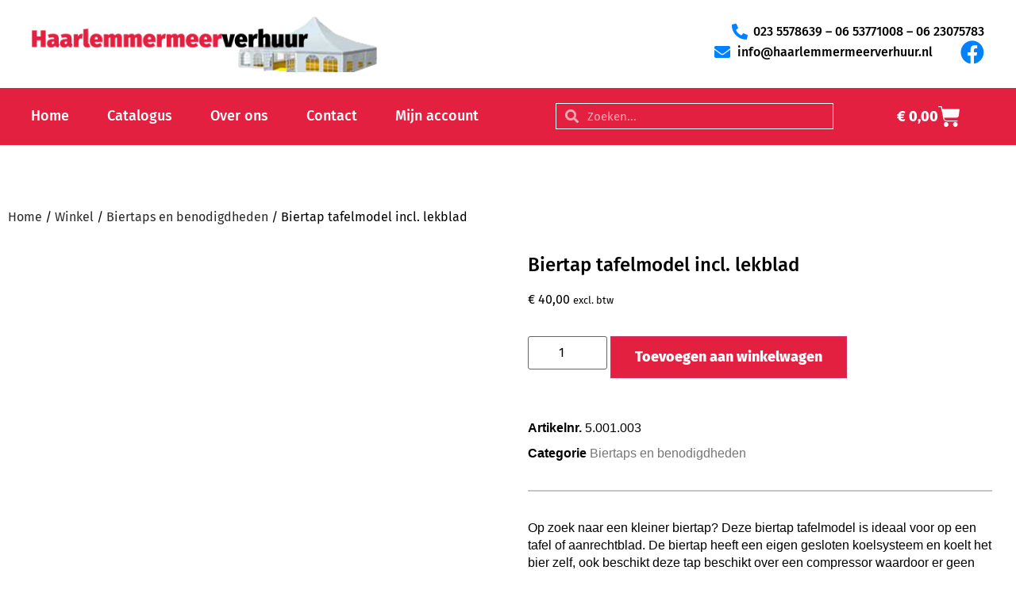

--- FILE ---
content_type: text/html; charset=UTF-8
request_url: https://haarlemmermeerverhuur.nl/winkel/biertaps-en-benodigdheden/biertapinstallatie-tafelmodel/
body_size: 20419
content:
<!doctype html><html lang="nl-NL"><head><script data-no-optimize="1">var litespeed_docref=sessionStorage.getItem("litespeed_docref");litespeed_docref&&(Object.defineProperty(document,"referrer",{get:function(){return litespeed_docref}}),sessionStorage.removeItem("litespeed_docref"));</script> <meta charset="UTF-8"><meta name="viewport" content="width=device-width, initial-scale=1"><link rel="profile" href="https://gmpg.org/xfn/11"><title>Biertap tafelmodel incl. lekblad &#8211; Haarlemmermeerverhuur</title><meta name='robots' content='max-image-preview:large' /> <script type="litespeed/javascript">window._wca=window._wca||[]</script> <link rel='dns-prefetch' href='//stats.wp.com' /><link rel="alternate" type="application/rss+xml" title="Haarlemmermeerverhuur &raquo; feed" href="https://haarlemmermeerverhuur.nl/feed/" /><link rel="alternate" type="application/rss+xml" title="Haarlemmermeerverhuur &raquo; reacties feed" href="https://haarlemmermeerverhuur.nl/comments/feed/" /><link rel="alternate" type="application/rss+xml" title="Haarlemmermeerverhuur &raquo; Biertap tafelmodel incl. lekblad reacties feed" href="https://haarlemmermeerverhuur.nl/winkel/biertaps-en-benodigdheden/biertapinstallatie-tafelmodel/feed/" /><link rel="alternate" title="oEmbed (JSON)" type="application/json+oembed" href="https://haarlemmermeerverhuur.nl/wp-json/oembed/1.0/embed?url=https%3A%2F%2Fhaarlemmermeerverhuur.nl%2Fwinkel%2Fbiertaps-en-benodigdheden%2Fbiertapinstallatie-tafelmodel%2F" /><link rel="alternate" title="oEmbed (XML)" type="text/xml+oembed" href="https://haarlemmermeerverhuur.nl/wp-json/oembed/1.0/embed?url=https%3A%2F%2Fhaarlemmermeerverhuur.nl%2Fwinkel%2Fbiertaps-en-benodigdheden%2Fbiertapinstallatie-tafelmodel%2F&#038;format=xml" /><style id='wp-img-auto-sizes-contain-inline-css'>img:is([sizes=auto i],[sizes^="auto," i]){contain-intrinsic-size:3000px 1500px}
/*# sourceURL=wp-img-auto-sizes-contain-inline-css */</style><link data-optimized="2" rel="stylesheet" href="https://haarlemmermeerverhuur.nl/wp-content/litespeed/css/f8da3aeb73b1bfdc458aadb3564626b3.css?ver=0098b" /><style id='jetpack-sharing-buttons-style-inline-css'>.jetpack-sharing-buttons__services-list{display:flex;flex-direction:row;flex-wrap:wrap;gap:0;list-style-type:none;margin:5px;padding:0}.jetpack-sharing-buttons__services-list.has-small-icon-size{font-size:12px}.jetpack-sharing-buttons__services-list.has-normal-icon-size{font-size:16px}.jetpack-sharing-buttons__services-list.has-large-icon-size{font-size:24px}.jetpack-sharing-buttons__services-list.has-huge-icon-size{font-size:36px}@media print{.jetpack-sharing-buttons__services-list{display:none!important}}.editor-styles-wrapper .wp-block-jetpack-sharing-buttons{gap:0;padding-inline-start:0}ul.jetpack-sharing-buttons__services-list.has-background{padding:1.25em 2.375em}
/*# sourceURL=https://haarlemmermeerverhuur.nl/wp-content/plugins/jetpack/_inc/blocks/sharing-buttons/view.css */</style><style id='global-styles-inline-css'>:root{--wp--preset--aspect-ratio--square: 1;--wp--preset--aspect-ratio--4-3: 4/3;--wp--preset--aspect-ratio--3-4: 3/4;--wp--preset--aspect-ratio--3-2: 3/2;--wp--preset--aspect-ratio--2-3: 2/3;--wp--preset--aspect-ratio--16-9: 16/9;--wp--preset--aspect-ratio--9-16: 9/16;--wp--preset--color--black: #000000;--wp--preset--color--cyan-bluish-gray: #abb8c3;--wp--preset--color--white: #ffffff;--wp--preset--color--pale-pink: #f78da7;--wp--preset--color--vivid-red: #cf2e2e;--wp--preset--color--luminous-vivid-orange: #ff6900;--wp--preset--color--luminous-vivid-amber: #fcb900;--wp--preset--color--light-green-cyan: #7bdcb5;--wp--preset--color--vivid-green-cyan: #00d084;--wp--preset--color--pale-cyan-blue: #8ed1fc;--wp--preset--color--vivid-cyan-blue: #0693e3;--wp--preset--color--vivid-purple: #9b51e0;--wp--preset--gradient--vivid-cyan-blue-to-vivid-purple: linear-gradient(135deg,rgb(6,147,227) 0%,rgb(155,81,224) 100%);--wp--preset--gradient--light-green-cyan-to-vivid-green-cyan: linear-gradient(135deg,rgb(122,220,180) 0%,rgb(0,208,130) 100%);--wp--preset--gradient--luminous-vivid-amber-to-luminous-vivid-orange: linear-gradient(135deg,rgb(252,185,0) 0%,rgb(255,105,0) 100%);--wp--preset--gradient--luminous-vivid-orange-to-vivid-red: linear-gradient(135deg,rgb(255,105,0) 0%,rgb(207,46,46) 100%);--wp--preset--gradient--very-light-gray-to-cyan-bluish-gray: linear-gradient(135deg,rgb(238,238,238) 0%,rgb(169,184,195) 100%);--wp--preset--gradient--cool-to-warm-spectrum: linear-gradient(135deg,rgb(74,234,220) 0%,rgb(151,120,209) 20%,rgb(207,42,186) 40%,rgb(238,44,130) 60%,rgb(251,105,98) 80%,rgb(254,248,76) 100%);--wp--preset--gradient--blush-light-purple: linear-gradient(135deg,rgb(255,206,236) 0%,rgb(152,150,240) 100%);--wp--preset--gradient--blush-bordeaux: linear-gradient(135deg,rgb(254,205,165) 0%,rgb(254,45,45) 50%,rgb(107,0,62) 100%);--wp--preset--gradient--luminous-dusk: linear-gradient(135deg,rgb(255,203,112) 0%,rgb(199,81,192) 50%,rgb(65,88,208) 100%);--wp--preset--gradient--pale-ocean: linear-gradient(135deg,rgb(255,245,203) 0%,rgb(182,227,212) 50%,rgb(51,167,181) 100%);--wp--preset--gradient--electric-grass: linear-gradient(135deg,rgb(202,248,128) 0%,rgb(113,206,126) 100%);--wp--preset--gradient--midnight: linear-gradient(135deg,rgb(2,3,129) 0%,rgb(40,116,252) 100%);--wp--preset--font-size--small: 13px;--wp--preset--font-size--medium: 20px;--wp--preset--font-size--large: 36px;--wp--preset--font-size--x-large: 42px;--wp--preset--spacing--20: 0.44rem;--wp--preset--spacing--30: 0.67rem;--wp--preset--spacing--40: 1rem;--wp--preset--spacing--50: 1.5rem;--wp--preset--spacing--60: 2.25rem;--wp--preset--spacing--70: 3.38rem;--wp--preset--spacing--80: 5.06rem;--wp--preset--shadow--natural: 6px 6px 9px rgba(0, 0, 0, 0.2);--wp--preset--shadow--deep: 12px 12px 50px rgba(0, 0, 0, 0.4);--wp--preset--shadow--sharp: 6px 6px 0px rgba(0, 0, 0, 0.2);--wp--preset--shadow--outlined: 6px 6px 0px -3px rgb(255, 255, 255), 6px 6px rgb(0, 0, 0);--wp--preset--shadow--crisp: 6px 6px 0px rgb(0, 0, 0);}:root { --wp--style--global--content-size: 800px;--wp--style--global--wide-size: 1200px; }:where(body) { margin: 0; }.wp-site-blocks > .alignleft { float: left; margin-right: 2em; }.wp-site-blocks > .alignright { float: right; margin-left: 2em; }.wp-site-blocks > .aligncenter { justify-content: center; margin-left: auto; margin-right: auto; }:where(.wp-site-blocks) > * { margin-block-start: 24px; margin-block-end: 0; }:where(.wp-site-blocks) > :first-child { margin-block-start: 0; }:where(.wp-site-blocks) > :last-child { margin-block-end: 0; }:root { --wp--style--block-gap: 24px; }:root :where(.is-layout-flow) > :first-child{margin-block-start: 0;}:root :where(.is-layout-flow) > :last-child{margin-block-end: 0;}:root :where(.is-layout-flow) > *{margin-block-start: 24px;margin-block-end: 0;}:root :where(.is-layout-constrained) > :first-child{margin-block-start: 0;}:root :where(.is-layout-constrained) > :last-child{margin-block-end: 0;}:root :where(.is-layout-constrained) > *{margin-block-start: 24px;margin-block-end: 0;}:root :where(.is-layout-flex){gap: 24px;}:root :where(.is-layout-grid){gap: 24px;}.is-layout-flow > .alignleft{float: left;margin-inline-start: 0;margin-inline-end: 2em;}.is-layout-flow > .alignright{float: right;margin-inline-start: 2em;margin-inline-end: 0;}.is-layout-flow > .aligncenter{margin-left: auto !important;margin-right: auto !important;}.is-layout-constrained > .alignleft{float: left;margin-inline-start: 0;margin-inline-end: 2em;}.is-layout-constrained > .alignright{float: right;margin-inline-start: 2em;margin-inline-end: 0;}.is-layout-constrained > .aligncenter{margin-left: auto !important;margin-right: auto !important;}.is-layout-constrained > :where(:not(.alignleft):not(.alignright):not(.alignfull)){max-width: var(--wp--style--global--content-size);margin-left: auto !important;margin-right: auto !important;}.is-layout-constrained > .alignwide{max-width: var(--wp--style--global--wide-size);}body .is-layout-flex{display: flex;}.is-layout-flex{flex-wrap: wrap;align-items: center;}.is-layout-flex > :is(*, div){margin: 0;}body .is-layout-grid{display: grid;}.is-layout-grid > :is(*, div){margin: 0;}body{padding-top: 0px;padding-right: 0px;padding-bottom: 0px;padding-left: 0px;}a:where(:not(.wp-element-button)){text-decoration: underline;}:root :where(.wp-element-button, .wp-block-button__link){background-color: #32373c;border-width: 0;color: #fff;font-family: inherit;font-size: inherit;font-style: inherit;font-weight: inherit;letter-spacing: inherit;line-height: inherit;padding-top: calc(0.667em + 2px);padding-right: calc(1.333em + 2px);padding-bottom: calc(0.667em + 2px);padding-left: calc(1.333em + 2px);text-decoration: none;text-transform: inherit;}.has-black-color{color: var(--wp--preset--color--black) !important;}.has-cyan-bluish-gray-color{color: var(--wp--preset--color--cyan-bluish-gray) !important;}.has-white-color{color: var(--wp--preset--color--white) !important;}.has-pale-pink-color{color: var(--wp--preset--color--pale-pink) !important;}.has-vivid-red-color{color: var(--wp--preset--color--vivid-red) !important;}.has-luminous-vivid-orange-color{color: var(--wp--preset--color--luminous-vivid-orange) !important;}.has-luminous-vivid-amber-color{color: var(--wp--preset--color--luminous-vivid-amber) !important;}.has-light-green-cyan-color{color: var(--wp--preset--color--light-green-cyan) !important;}.has-vivid-green-cyan-color{color: var(--wp--preset--color--vivid-green-cyan) !important;}.has-pale-cyan-blue-color{color: var(--wp--preset--color--pale-cyan-blue) !important;}.has-vivid-cyan-blue-color{color: var(--wp--preset--color--vivid-cyan-blue) !important;}.has-vivid-purple-color{color: var(--wp--preset--color--vivid-purple) !important;}.has-black-background-color{background-color: var(--wp--preset--color--black) !important;}.has-cyan-bluish-gray-background-color{background-color: var(--wp--preset--color--cyan-bluish-gray) !important;}.has-white-background-color{background-color: var(--wp--preset--color--white) !important;}.has-pale-pink-background-color{background-color: var(--wp--preset--color--pale-pink) !important;}.has-vivid-red-background-color{background-color: var(--wp--preset--color--vivid-red) !important;}.has-luminous-vivid-orange-background-color{background-color: var(--wp--preset--color--luminous-vivid-orange) !important;}.has-luminous-vivid-amber-background-color{background-color: var(--wp--preset--color--luminous-vivid-amber) !important;}.has-light-green-cyan-background-color{background-color: var(--wp--preset--color--light-green-cyan) !important;}.has-vivid-green-cyan-background-color{background-color: var(--wp--preset--color--vivid-green-cyan) !important;}.has-pale-cyan-blue-background-color{background-color: var(--wp--preset--color--pale-cyan-blue) !important;}.has-vivid-cyan-blue-background-color{background-color: var(--wp--preset--color--vivid-cyan-blue) !important;}.has-vivid-purple-background-color{background-color: var(--wp--preset--color--vivid-purple) !important;}.has-black-border-color{border-color: var(--wp--preset--color--black) !important;}.has-cyan-bluish-gray-border-color{border-color: var(--wp--preset--color--cyan-bluish-gray) !important;}.has-white-border-color{border-color: var(--wp--preset--color--white) !important;}.has-pale-pink-border-color{border-color: var(--wp--preset--color--pale-pink) !important;}.has-vivid-red-border-color{border-color: var(--wp--preset--color--vivid-red) !important;}.has-luminous-vivid-orange-border-color{border-color: var(--wp--preset--color--luminous-vivid-orange) !important;}.has-luminous-vivid-amber-border-color{border-color: var(--wp--preset--color--luminous-vivid-amber) !important;}.has-light-green-cyan-border-color{border-color: var(--wp--preset--color--light-green-cyan) !important;}.has-vivid-green-cyan-border-color{border-color: var(--wp--preset--color--vivid-green-cyan) !important;}.has-pale-cyan-blue-border-color{border-color: var(--wp--preset--color--pale-cyan-blue) !important;}.has-vivid-cyan-blue-border-color{border-color: var(--wp--preset--color--vivid-cyan-blue) !important;}.has-vivid-purple-border-color{border-color: var(--wp--preset--color--vivid-purple) !important;}.has-vivid-cyan-blue-to-vivid-purple-gradient-background{background: var(--wp--preset--gradient--vivid-cyan-blue-to-vivid-purple) !important;}.has-light-green-cyan-to-vivid-green-cyan-gradient-background{background: var(--wp--preset--gradient--light-green-cyan-to-vivid-green-cyan) !important;}.has-luminous-vivid-amber-to-luminous-vivid-orange-gradient-background{background: var(--wp--preset--gradient--luminous-vivid-amber-to-luminous-vivid-orange) !important;}.has-luminous-vivid-orange-to-vivid-red-gradient-background{background: var(--wp--preset--gradient--luminous-vivid-orange-to-vivid-red) !important;}.has-very-light-gray-to-cyan-bluish-gray-gradient-background{background: var(--wp--preset--gradient--very-light-gray-to-cyan-bluish-gray) !important;}.has-cool-to-warm-spectrum-gradient-background{background: var(--wp--preset--gradient--cool-to-warm-spectrum) !important;}.has-blush-light-purple-gradient-background{background: var(--wp--preset--gradient--blush-light-purple) !important;}.has-blush-bordeaux-gradient-background{background: var(--wp--preset--gradient--blush-bordeaux) !important;}.has-luminous-dusk-gradient-background{background: var(--wp--preset--gradient--luminous-dusk) !important;}.has-pale-ocean-gradient-background{background: var(--wp--preset--gradient--pale-ocean) !important;}.has-electric-grass-gradient-background{background: var(--wp--preset--gradient--electric-grass) !important;}.has-midnight-gradient-background{background: var(--wp--preset--gradient--midnight) !important;}.has-small-font-size{font-size: var(--wp--preset--font-size--small) !important;}.has-medium-font-size{font-size: var(--wp--preset--font-size--medium) !important;}.has-large-font-size{font-size: var(--wp--preset--font-size--large) !important;}.has-x-large-font-size{font-size: var(--wp--preset--font-size--x-large) !important;}
:root :where(.wp-block-pullquote){font-size: 1.5em;line-height: 1.6;}
/*# sourceURL=global-styles-inline-css */</style><style id='woocommerce-layout-inline-css'>.infinite-scroll .woocommerce-pagination {
		display: none;
	}
/*# sourceURL=woocommerce-layout-inline-css */</style><style id='woocommerce-inline-inline-css'>.woocommerce form .form-row .required { visibility: visible; }
/*# sourceURL=woocommerce-inline-inline-css */</style> <script type="litespeed/javascript" data-src="https://haarlemmermeerverhuur.nl/wp-includes/js/jquery/jquery.min.js" id="jquery-core-js"></script> <script id="wc-add-to-cart-js-extra" type="litespeed/javascript">var wc_add_to_cart_params={"ajax_url":"/wp-admin/admin-ajax.php","wc_ajax_url":"/?wc-ajax=%%endpoint%%","i18n_view_cart":"Bekijk winkelwagen","cart_url":"https://haarlemmermeerverhuur.nl/winkelwagen/","is_cart":"","cart_redirect_after_add":"no"}</script> <script id="wc-single-product-js-extra" type="litespeed/javascript">var wc_single_product_params={"i18n_required_rating_text":"Selecteer een waardering","i18n_rating_options":["1 van de 5 sterren","2 van de 5 sterren","3 van de 5 sterren","4 van de 5 sterren","5 van de 5 sterren"],"i18n_product_gallery_trigger_text":"Afbeeldinggalerij in volledig scherm bekijken","review_rating_required":"yes","flexslider":{"rtl":!1,"animation":"slide","smoothHeight":!0,"directionNav":!1,"controlNav":"thumbnails","slideshow":!1,"animationSpeed":500,"animationLoop":!1,"allowOneSlide":!1},"zoom_enabled":"1","zoom_options":[],"photoswipe_enabled":"1","photoswipe_options":{"shareEl":!1,"closeOnScroll":!1,"history":!1,"hideAnimationDuration":0,"showAnimationDuration":0},"flexslider_enabled":"1"}</script> <script id="woocommerce-js-extra" type="litespeed/javascript">var woocommerce_params={"ajax_url":"/wp-admin/admin-ajax.php","wc_ajax_url":"/?wc-ajax=%%endpoint%%","i18n_password_show":"Wachtwoord weergeven","i18n_password_hide":"Wachtwoord verbergen"}</script> <script src="https://stats.wp.com/s-202603.js" id="woocommerce-analytics-js" defer data-wp-strategy="defer"></script> <link rel="https://api.w.org/" href="https://haarlemmermeerverhuur.nl/wp-json/" /><link rel="alternate" title="JSON" type="application/json" href="https://haarlemmermeerverhuur.nl/wp-json/wp/v2/product/1594" /><link rel="EditURI" type="application/rsd+xml" title="RSD" href="https://haarlemmermeerverhuur.nl/xmlrpc.php?rsd" /><link rel="canonical" href="https://haarlemmermeerverhuur.nl/winkel/biertaps-en-benodigdheden/biertapinstallatie-tafelmodel/" /><link rel='shortlink' href='https://haarlemmermeerverhuur.nl/?p=1594' /><style></style><style>img#wpstats{display:none}</style><noscript><style>.woocommerce-product-gallery{ opacity: 1 !important; }</style></noscript><meta name="generator" content="Elementor 3.34.1; features: additional_custom_breakpoints; settings: css_print_method-external, google_font-enabled, font_display-auto">
 <script type="litespeed/javascript" data-src="https://www.googletagmanager.com/gtag/js?id=UA-216701051-1"></script> <script type="litespeed/javascript">window.dataLayer=window.dataLayer||[];function gtag(){dataLayer.push(arguments)}
gtag('js',new Date());gtag('config','UA-216701051-1')</script> <style>.e-con.e-parent:nth-of-type(n+4):not(.e-lazyloaded):not(.e-no-lazyload),
				.e-con.e-parent:nth-of-type(n+4):not(.e-lazyloaded):not(.e-no-lazyload) * {
					background-image: none !important;
				}
				@media screen and (max-height: 1024px) {
					.e-con.e-parent:nth-of-type(n+3):not(.e-lazyloaded):not(.e-no-lazyload),
					.e-con.e-parent:nth-of-type(n+3):not(.e-lazyloaded):not(.e-no-lazyload) * {
						background-image: none !important;
					}
				}
				@media screen and (max-height: 640px) {
					.e-con.e-parent:nth-of-type(n+2):not(.e-lazyloaded):not(.e-no-lazyload),
					.e-con.e-parent:nth-of-type(n+2):not(.e-lazyloaded):not(.e-no-lazyload) * {
						background-image: none !important;
					}
				}</style><link rel="icon" href="https://haarlemmermeerverhuur.nl/wp-content/uploads/2021/05/tent-100x100.png" sizes="32x32" /><link rel="icon" href="https://haarlemmermeerverhuur.nl/wp-content/uploads/2021/05/tent.png" sizes="192x192" /><link rel="apple-touch-icon" href="https://haarlemmermeerverhuur.nl/wp-content/uploads/2021/05/tent.png" /><meta name="msapplication-TileImage" content="https://haarlemmermeerverhuur.nl/wp-content/uploads/2021/05/tent.png" /><style id="wp-custom-css">/* Winkelmand opmaak side */

.elementor-menu-cart__product-price {
	color: #797979 !important;
}

.elementor-menu-cart__product-name a {
	font-weight: 400 !important;
	font-size: 20px !important;
}

.elementor-button--checkout:hover {
	background-color: #BC001F !important;
}

/* Winkelmand opmaak pagina */

.cart_totals h2 {
	font-size: 30px !important;
	font-weight: 500 !important;
}

.page-id-8 .entry-title {
	font-size: 40px !important;
	font-weight: 500 !important;
	border-bottom: solid 3px #f2f2f2 !important;
	padding-bottom: 10px;
	margin-bottom: 40px
}

.woocommerce-cart-form__contents {

}

.checkout-button, #place_order {
	background-color: #E42141 !important;
}

.checkout-button:hover, #place_order:hover, .add_to_cart_button:hover {
	background-color: #BC001F !important;
}

#coupon_code {
	width: 250px
}

/* Afreken pagina */
.checkout-button, #place_order {
	margin-top:30px;
}

.woocommerce-billing-fields h3 {
	font-size: 30px;
	font-weight: 500;
}

 #order_review_heading {
	font-size: 30px;
	font-weight: 500;
	 margin-top: 40px;
}

.woocommerce-form__label-for-checkbox span {
	font-size: 20px;
	font-weight: 500;
}

.woocommerce-form-coupon-toggle {
	display: none;
}

/* Product uitlijn */
.woocommerce .quantity .qty {
	min-width:100px;
}
.woocommerce-loop-product__title {
	height: 110px;
	font-weight: 500 !important;
	line-height: 24px !important;
}

.woocommerce-LoopProduct-link h2 {
	font-size: 18px !important;
	font-size: 400 !important;
}

.afleverdatum label{
	font-weight: 800;
}

.woocommerce ul.products li.product a img {
    width: auto;
    height: 200px;
    object-fit: contain;
    margin-left: auto;
    margin-right: auto;
}
.woocommerce-info:before{
	display:none;
}</style></head><body data-rsssl=1 class="wp-singular product-template-default single single-product postid-1594 wp-custom-logo wp-embed-responsive wp-theme-hello-elementor wp-child-theme-hello-theme-child-master theme-hello-elementor woocommerce woocommerce-page woocommerce-no-js hello-elementor-default elementor-default elementor-template-full-width elementor-kit-10 elementor-page-59"><a class="skip-link screen-reader-text" href="#content">Ga naar de inhoud</a><header data-elementor-type="header" data-elementor-id="63" class="elementor elementor-63 elementor-location-header" data-elementor-post-type="elementor_library"><section class="elementor-section elementor-top-section elementor-element elementor-element-e713d6e elementor-hidden-tablet elementor-hidden-phone elementor-section-boxed elementor-section-height-default elementor-section-height-default" data-id="e713d6e" data-element_type="section" data-settings="{&quot;background_background&quot;:&quot;classic&quot;}"><div class="elementor-container elementor-column-gap-default"><div class="elementor-column elementor-col-50 elementor-top-column elementor-element elementor-element-9cb55e8" data-id="9cb55e8" data-element_type="column"><div class="elementor-widget-wrap elementor-element-populated"><div class="elementor-element elementor-element-eb2caf1 elementor-widget__width-auto elementor-widget elementor-widget-theme-site-logo elementor-widget-image" data-id="eb2caf1" data-element_type="widget" data-widget_type="theme-site-logo.default"><div class="elementor-widget-container">
<a href="https://haarlemmermeerverhuur.nl">
<img data-lazyloaded="1" src="[data-uri]" fetchpriority="high" width="974" height="158" data-src="https://haarlemmermeerverhuur.nl/wp-content/uploads/2021/05/logo-hv-2.png.webp" class="attachment-full size-full wp-image-298" alt="" data-srcset="https://haarlemmermeerverhuur.nl/wp-content/uploads/2021/05/logo-hv-2.png.webp 974w, https://haarlemmermeerverhuur.nl/wp-content/uploads/2021/05/logo-hv-2-300x49.png.webp 300w, https://haarlemmermeerverhuur.nl/wp-content/uploads/2021/05/logo-hv-2-768x125.png.webp 768w, https://haarlemmermeerverhuur.nl/wp-content/uploads/2021/05/logo-hv-2-600x97.png.webp 600w" data-sizes="(max-width: 974px) 100vw, 974px" />				</a></div></div></div></div><div class="elementor-column elementor-col-50 elementor-top-column elementor-element elementor-element-a62c623" data-id="a62c623" data-element_type="column"><div class="elementor-widget-wrap elementor-element-populated"><div class="elementor-element elementor-element-b072ea5 elementor-align-center elementor-tablet-align-center elementor-widget__width-auto elementor-icon-list--layout-traditional elementor-list-item-link-full_width elementor-widget elementor-widget-icon-list" data-id="b072ea5" data-element_type="widget" data-widget_type="icon-list.default"><div class="elementor-widget-container"><ul class="elementor-icon-list-items"><li class="elementor-icon-list-item">
<span class="elementor-icon-list-icon">
<i aria-hidden="true" class="fas fa-phone-alt"></i>						</span>
<span class="elementor-icon-list-text">023 5578639 – 06 53771008 – 06 23075783</span></li></ul></div></div><div class="elementor-element elementor-element-b507b61 elementor-align-end elementor-tablet-align-center elementor-widget__width-auto elementor-icon-list--layout-traditional elementor-list-item-link-full_width elementor-widget elementor-widget-icon-list" data-id="b507b61" data-element_type="widget" data-widget_type="icon-list.default"><div class="elementor-widget-container"><ul class="elementor-icon-list-items"><li class="elementor-icon-list-item">
<a href="mailto:info@haarlemmermeerverhuur.nl"><span class="elementor-icon-list-icon">
<i aria-hidden="true" class="fas fa-envelope"></i>						</span>
<span class="elementor-icon-list-text"> info@haarlemmermeerverhuur.nl</span>
</a></li></ul></div></div><div class="elementor-element elementor-element-3967bb0 elementor-widget__width-auto elementor-view-default elementor-widget elementor-widget-icon" data-id="3967bb0" data-element_type="widget" data-widget_type="icon.default"><div class="elementor-widget-container"><div class="elementor-icon-wrapper">
<a class="elementor-icon" href="https://www.facebook.com/Haarlemmermeerverhuur.nl" target="_blank">
<i aria-hidden="true" class="fab fa-facebook"></i>			</a></div></div></div></div></div></div></section><section class="elementor-section elementor-top-section elementor-element elementor-element-cd7e06e elementor-hidden-tablet elementor-hidden-phone elementor-section-height-min-height elementor-section-boxed elementor-section-height-default elementor-section-items-middle" data-id="cd7e06e" data-element_type="section" data-settings="{&quot;sticky&quot;:&quot;top&quot;,&quot;background_background&quot;:&quot;classic&quot;,&quot;sticky_on&quot;:[&quot;desktop&quot;,&quot;tablet&quot;,&quot;mobile&quot;],&quot;sticky_offset&quot;:0,&quot;sticky_effects_offset&quot;:0,&quot;sticky_anchor_link_offset&quot;:0}"><div class="elementor-container elementor-column-gap-default"><div class="elementor-column elementor-col-50 elementor-top-column elementor-element elementor-element-a1f41d7" data-id="a1f41d7" data-element_type="column"><div class="elementor-widget-wrap elementor-element-populated"><div class="elementor-element elementor-element-e5a6a8e elementor-nav-menu__align-end elementor-nav-menu--dropdown-mobile elementor-widget__width-auto elementor-nav-menu__text-align-aside elementor-nav-menu--toggle elementor-nav-menu--burger elementor-widget elementor-widget-nav-menu" data-id="e5a6a8e" data-element_type="widget" data-settings="{&quot;submenu_icon&quot;:{&quot;value&quot;:&quot;&lt;i class=\&quot;\&quot; aria-hidden=\&quot;true\&quot;&gt;&lt;\/i&gt;&quot;,&quot;library&quot;:&quot;&quot;},&quot;layout&quot;:&quot;horizontal&quot;,&quot;toggle&quot;:&quot;burger&quot;}" data-widget_type="nav-menu.default"><div class="elementor-widget-container"><nav aria-label="Menu" class="elementor-nav-menu--main elementor-nav-menu__container elementor-nav-menu--layout-horizontal e--pointer-none"><ul id="menu-1-e5a6a8e" class="elementor-nav-menu"><li class="menu-item menu-item-type-post_type menu-item-object-page menu-item-home menu-item-1074"><a href="https://haarlemmermeerverhuur.nl/" class="elementor-item">Home</a></li><li class="menu-item menu-item-type-post_type menu-item-object-page menu-item-573"><a href="https://haarlemmermeerverhuur.nl/catalogus/" class="elementor-item">Catalogus</a></li><li class="menu-item menu-item-type-post_type menu-item-object-page menu-item-has-children menu-item-84"><a href="https://haarlemmermeerverhuur.nl/over-ons/" class="elementor-item">Over ons</a><ul class="sub-menu elementor-nav-menu--dropdown"><li class="menu-item menu-item-type-post_type menu-item-object-page menu-item-736"><a href="https://haarlemmermeerverhuur.nl/contact/" class="elementor-sub-item">Contact</a></li><li class="menu-item menu-item-type-post_type menu-item-object-page menu-item-737"><a href="https://haarlemmermeerverhuur.nl/over-ons/" class="elementor-sub-item">Over ons</a></li><li class="menu-item menu-item-type-post_type menu-item-object-page menu-item-732"><a href="https://haarlemmermeerverhuur.nl/spelregels/" class="elementor-sub-item">Spelregels</a></li><li class="menu-item menu-item-type-post_type menu-item-object-page menu-item-735"><a href="https://haarlemmermeerverhuur.nl/verzend-transportkosten/" class="elementor-sub-item">Verzend/transportkosten</a></li><li class="menu-item menu-item-type-post_type menu-item-object-page menu-item-734"><a href="https://haarlemmermeerverhuur.nl/diensten/" class="elementor-sub-item">Afwaskosten</a></li><li class="menu-item menu-item-type-post_type menu-item-object-page menu-item-733"><a href="https://haarlemmermeerverhuur.nl/betalingswijze/" class="elementor-sub-item">Betalingswijze</a></li><li class="menu-item menu-item-type-post_type menu-item-object-page menu-item-731"><a href="https://haarlemmermeerverhuur.nl/meest-gestelde-vragen/" class="elementor-sub-item">Meest gestelde vragen</a></li><li class="menu-item menu-item-type-post_type menu-item-object-page menu-item-730"><a href="https://haarlemmermeerverhuur.nl/gebruiksaanwijzingen/" class="elementor-sub-item">Gebruiksaanwijzingen</a></li><li class="menu-item menu-item-type-post_type menu-item-object-page menu-item-729"><a href="https://haarlemmermeerverhuur.nl/algemene-huurvoorwaarden/" class="elementor-sub-item">algemene huurvoorwaarden</a></li></ul></li><li class="menu-item menu-item-type-post_type menu-item-object-page menu-item-422"><a href="https://haarlemmermeerverhuur.nl/contact/" class="elementor-item">Contact</a></li><li class="menu-item menu-item-type-post_type menu-item-object-page menu-item-83"><a href="https://haarlemmermeerverhuur.nl/mijn-account/" class="elementor-item">Mijn account</a></li></ul></nav><div class="elementor-menu-toggle" role="button" tabindex="0" aria-label="Menu toggle" aria-expanded="false">
<i aria-hidden="true" role="presentation" class="elementor-menu-toggle__icon--open eicon-menu-bar"></i><i aria-hidden="true" role="presentation" class="elementor-menu-toggle__icon--close eicon-close"></i></div><nav class="elementor-nav-menu--dropdown elementor-nav-menu__container" aria-hidden="true"><ul id="menu-2-e5a6a8e" class="elementor-nav-menu"><li class="menu-item menu-item-type-post_type menu-item-object-page menu-item-home menu-item-1074"><a href="https://haarlemmermeerverhuur.nl/" class="elementor-item" tabindex="-1">Home</a></li><li class="menu-item menu-item-type-post_type menu-item-object-page menu-item-573"><a href="https://haarlemmermeerverhuur.nl/catalogus/" class="elementor-item" tabindex="-1">Catalogus</a></li><li class="menu-item menu-item-type-post_type menu-item-object-page menu-item-has-children menu-item-84"><a href="https://haarlemmermeerverhuur.nl/over-ons/" class="elementor-item" tabindex="-1">Over ons</a><ul class="sub-menu elementor-nav-menu--dropdown"><li class="menu-item menu-item-type-post_type menu-item-object-page menu-item-736"><a href="https://haarlemmermeerverhuur.nl/contact/" class="elementor-sub-item" tabindex="-1">Contact</a></li><li class="menu-item menu-item-type-post_type menu-item-object-page menu-item-737"><a href="https://haarlemmermeerverhuur.nl/over-ons/" class="elementor-sub-item" tabindex="-1">Over ons</a></li><li class="menu-item menu-item-type-post_type menu-item-object-page menu-item-732"><a href="https://haarlemmermeerverhuur.nl/spelregels/" class="elementor-sub-item" tabindex="-1">Spelregels</a></li><li class="menu-item menu-item-type-post_type menu-item-object-page menu-item-735"><a href="https://haarlemmermeerverhuur.nl/verzend-transportkosten/" class="elementor-sub-item" tabindex="-1">Verzend/transportkosten</a></li><li class="menu-item menu-item-type-post_type menu-item-object-page menu-item-734"><a href="https://haarlemmermeerverhuur.nl/diensten/" class="elementor-sub-item" tabindex="-1">Afwaskosten</a></li><li class="menu-item menu-item-type-post_type menu-item-object-page menu-item-733"><a href="https://haarlemmermeerverhuur.nl/betalingswijze/" class="elementor-sub-item" tabindex="-1">Betalingswijze</a></li><li class="menu-item menu-item-type-post_type menu-item-object-page menu-item-731"><a href="https://haarlemmermeerverhuur.nl/meest-gestelde-vragen/" class="elementor-sub-item" tabindex="-1">Meest gestelde vragen</a></li><li class="menu-item menu-item-type-post_type menu-item-object-page menu-item-730"><a href="https://haarlemmermeerverhuur.nl/gebruiksaanwijzingen/" class="elementor-sub-item" tabindex="-1">Gebruiksaanwijzingen</a></li><li class="menu-item menu-item-type-post_type menu-item-object-page menu-item-729"><a href="https://haarlemmermeerverhuur.nl/algemene-huurvoorwaarden/" class="elementor-sub-item" tabindex="-1">algemene huurvoorwaarden</a></li></ul></li><li class="menu-item menu-item-type-post_type menu-item-object-page menu-item-422"><a href="https://haarlemmermeerverhuur.nl/contact/" class="elementor-item" tabindex="-1">Contact</a></li><li class="menu-item menu-item-type-post_type menu-item-object-page menu-item-83"><a href="https://haarlemmermeerverhuur.nl/mijn-account/" class="elementor-item" tabindex="-1">Mijn account</a></li></ul></nav></div></div></div></div><div class="elementor-column elementor-col-50 elementor-top-column elementor-element elementor-element-6480417" data-id="6480417" data-element_type="column"><div class="elementor-widget-wrap elementor-element-populated"><div class="elementor-element elementor-element-bbc7995 elementor-search-form--skin-minimal elementor-widget__width-initial elementor-widget elementor-widget-search-form" data-id="bbc7995" data-element_type="widget" data-settings="{&quot;skin&quot;:&quot;minimal&quot;}" data-widget_type="search-form.default"><div class="elementor-widget-container">
<search role="search"><form class="elementor-search-form" action="https://haarlemmermeerverhuur.nl" method="get"><div class="elementor-search-form__container">
<label class="elementor-screen-only" for="elementor-search-form-bbc7995">Zoeken</label><div class="elementor-search-form__icon">
<i aria-hidden="true" class="fas fa-search"></i>							<span class="elementor-screen-only">Zoeken</span></div>
<input id="elementor-search-form-bbc7995" placeholder="Zoeken..." class="elementor-search-form__input" type="search" name="s" value=""></div></form>
</search></div></div><div class="elementor-element elementor-element-4e9b475 toggle-icon--cart-solid elementor-menu-cart--empty-indicator-hide elementor-widget__width-auto elementor-menu-cart--items-indicator-bubble elementor-menu-cart--show-subtotal-yes elementor-menu-cart--cart-type-side-cart elementor-menu-cart--show-remove-button-yes elementor-widget elementor-widget-woocommerce-menu-cart" data-id="4e9b475" data-element_type="widget" data-settings="{&quot;cart_type&quot;:&quot;side-cart&quot;,&quot;open_cart&quot;:&quot;click&quot;,&quot;automatically_open_cart&quot;:&quot;no&quot;}" data-widget_type="woocommerce-menu-cart.default"><div class="elementor-widget-container"><div class="elementor-menu-cart__wrapper"><div class="elementor-menu-cart__toggle_wrapper"><div class="elementor-menu-cart__container elementor-lightbox" aria-hidden="true"><div class="elementor-menu-cart__main" aria-hidden="true"><div class="elementor-menu-cart__close-button"></div><div class="widget_shopping_cart_content"></div></div></div><div class="elementor-menu-cart__toggle elementor-button-wrapper">
<a id="elementor-menu-cart__toggle_button" href="#" class="elementor-menu-cart__toggle_button elementor-button elementor-size-sm" aria-expanded="false">
<span class="elementor-button-text"><span class="woocommerce-Price-amount amount"><bdi><span class="woocommerce-Price-currencySymbol">&euro;</span>&nbsp;0,00</bdi></span></span>
<span class="elementor-button-icon">
<span class="elementor-button-icon-qty" data-counter="0">0</span>
<i class="eicon-cart-solid"></i>					<span class="elementor-screen-only">Winkelwagen</span>
</span>
</a></div></div></div></div></div></div></div></div></section><section class="elementor-section elementor-top-section elementor-element elementor-element-fd80683 elementor-hidden-desktop elementor-section-boxed elementor-section-height-default elementor-section-height-default" data-id="fd80683" data-element_type="section" data-settings="{&quot;background_background&quot;:&quot;classic&quot;,&quot;sticky&quot;:&quot;top&quot;,&quot;sticky_on&quot;:[&quot;desktop&quot;,&quot;tablet&quot;,&quot;mobile&quot;],&quot;sticky_offset&quot;:0,&quot;sticky_effects_offset&quot;:0,&quot;sticky_anchor_link_offset&quot;:0}"><div class="elementor-container elementor-column-gap-default"><div class="elementor-column elementor-col-33 elementor-top-column elementor-element elementor-element-7c01f44" data-id="7c01f44" data-element_type="column"><div class="elementor-widget-wrap elementor-element-populated"><div class="elementor-element elementor-element-06e42c6 elementor-nav-menu__align-center elementor-nav-menu--stretch elementor-nav-menu--dropdown-tablet elementor-nav-menu__text-align-aside elementor-nav-menu--toggle elementor-nav-menu--burger elementor-widget elementor-widget-nav-menu" data-id="06e42c6" data-element_type="widget" data-settings="{&quot;full_width&quot;:&quot;stretch&quot;,&quot;submenu_icon&quot;:{&quot;value&quot;:&quot;&lt;i class=\&quot;\&quot; aria-hidden=\&quot;true\&quot;&gt;&lt;\/i&gt;&quot;,&quot;library&quot;:&quot;&quot;},&quot;layout&quot;:&quot;horizontal&quot;,&quot;toggle&quot;:&quot;burger&quot;}" data-widget_type="nav-menu.default"><div class="elementor-widget-container"><nav aria-label="Menu" class="elementor-nav-menu--main elementor-nav-menu__container elementor-nav-menu--layout-horizontal e--pointer-none"><ul id="menu-1-06e42c6" class="elementor-nav-menu"><li class="menu-item menu-item-type-post_type menu-item-object-page menu-item-home menu-item-1074"><a href="https://haarlemmermeerverhuur.nl/" class="elementor-item">Home</a></li><li class="menu-item menu-item-type-post_type menu-item-object-page menu-item-573"><a href="https://haarlemmermeerverhuur.nl/catalogus/" class="elementor-item">Catalogus</a></li><li class="menu-item menu-item-type-post_type menu-item-object-page menu-item-has-children menu-item-84"><a href="https://haarlemmermeerverhuur.nl/over-ons/" class="elementor-item">Over ons</a><ul class="sub-menu elementor-nav-menu--dropdown"><li class="menu-item menu-item-type-post_type menu-item-object-page menu-item-736"><a href="https://haarlemmermeerverhuur.nl/contact/" class="elementor-sub-item">Contact</a></li><li class="menu-item menu-item-type-post_type menu-item-object-page menu-item-737"><a href="https://haarlemmermeerverhuur.nl/over-ons/" class="elementor-sub-item">Over ons</a></li><li class="menu-item menu-item-type-post_type menu-item-object-page menu-item-732"><a href="https://haarlemmermeerverhuur.nl/spelregels/" class="elementor-sub-item">Spelregels</a></li><li class="menu-item menu-item-type-post_type menu-item-object-page menu-item-735"><a href="https://haarlemmermeerverhuur.nl/verzend-transportkosten/" class="elementor-sub-item">Verzend/transportkosten</a></li><li class="menu-item menu-item-type-post_type menu-item-object-page menu-item-734"><a href="https://haarlemmermeerverhuur.nl/diensten/" class="elementor-sub-item">Afwaskosten</a></li><li class="menu-item menu-item-type-post_type menu-item-object-page menu-item-733"><a href="https://haarlemmermeerverhuur.nl/betalingswijze/" class="elementor-sub-item">Betalingswijze</a></li><li class="menu-item menu-item-type-post_type menu-item-object-page menu-item-731"><a href="https://haarlemmermeerverhuur.nl/meest-gestelde-vragen/" class="elementor-sub-item">Meest gestelde vragen</a></li><li class="menu-item menu-item-type-post_type menu-item-object-page menu-item-730"><a href="https://haarlemmermeerverhuur.nl/gebruiksaanwijzingen/" class="elementor-sub-item">Gebruiksaanwijzingen</a></li><li class="menu-item menu-item-type-post_type menu-item-object-page menu-item-729"><a href="https://haarlemmermeerverhuur.nl/algemene-huurvoorwaarden/" class="elementor-sub-item">algemene huurvoorwaarden</a></li></ul></li><li class="menu-item menu-item-type-post_type menu-item-object-page menu-item-422"><a href="https://haarlemmermeerverhuur.nl/contact/" class="elementor-item">Contact</a></li><li class="menu-item menu-item-type-post_type menu-item-object-page menu-item-83"><a href="https://haarlemmermeerverhuur.nl/mijn-account/" class="elementor-item">Mijn account</a></li></ul></nav><div class="elementor-menu-toggle" role="button" tabindex="0" aria-label="Menu toggle" aria-expanded="false">
<i aria-hidden="true" role="presentation" class="elementor-menu-toggle__icon--open eicon-menu-bar"></i><i aria-hidden="true" role="presentation" class="elementor-menu-toggle__icon--close eicon-close"></i></div><nav class="elementor-nav-menu--dropdown elementor-nav-menu__container" aria-hidden="true"><ul id="menu-2-06e42c6" class="elementor-nav-menu"><li class="menu-item menu-item-type-post_type menu-item-object-page menu-item-home menu-item-1074"><a href="https://haarlemmermeerverhuur.nl/" class="elementor-item" tabindex="-1">Home</a></li><li class="menu-item menu-item-type-post_type menu-item-object-page menu-item-573"><a href="https://haarlemmermeerverhuur.nl/catalogus/" class="elementor-item" tabindex="-1">Catalogus</a></li><li class="menu-item menu-item-type-post_type menu-item-object-page menu-item-has-children menu-item-84"><a href="https://haarlemmermeerverhuur.nl/over-ons/" class="elementor-item" tabindex="-1">Over ons</a><ul class="sub-menu elementor-nav-menu--dropdown"><li class="menu-item menu-item-type-post_type menu-item-object-page menu-item-736"><a href="https://haarlemmermeerverhuur.nl/contact/" class="elementor-sub-item" tabindex="-1">Contact</a></li><li class="menu-item menu-item-type-post_type menu-item-object-page menu-item-737"><a href="https://haarlemmermeerverhuur.nl/over-ons/" class="elementor-sub-item" tabindex="-1">Over ons</a></li><li class="menu-item menu-item-type-post_type menu-item-object-page menu-item-732"><a href="https://haarlemmermeerverhuur.nl/spelregels/" class="elementor-sub-item" tabindex="-1">Spelregels</a></li><li class="menu-item menu-item-type-post_type menu-item-object-page menu-item-735"><a href="https://haarlemmermeerverhuur.nl/verzend-transportkosten/" class="elementor-sub-item" tabindex="-1">Verzend/transportkosten</a></li><li class="menu-item menu-item-type-post_type menu-item-object-page menu-item-734"><a href="https://haarlemmermeerverhuur.nl/diensten/" class="elementor-sub-item" tabindex="-1">Afwaskosten</a></li><li class="menu-item menu-item-type-post_type menu-item-object-page menu-item-733"><a href="https://haarlemmermeerverhuur.nl/betalingswijze/" class="elementor-sub-item" tabindex="-1">Betalingswijze</a></li><li class="menu-item menu-item-type-post_type menu-item-object-page menu-item-731"><a href="https://haarlemmermeerverhuur.nl/meest-gestelde-vragen/" class="elementor-sub-item" tabindex="-1">Meest gestelde vragen</a></li><li class="menu-item menu-item-type-post_type menu-item-object-page menu-item-730"><a href="https://haarlemmermeerverhuur.nl/gebruiksaanwijzingen/" class="elementor-sub-item" tabindex="-1">Gebruiksaanwijzingen</a></li><li class="menu-item menu-item-type-post_type menu-item-object-page menu-item-729"><a href="https://haarlemmermeerverhuur.nl/algemene-huurvoorwaarden/" class="elementor-sub-item" tabindex="-1">algemene huurvoorwaarden</a></li></ul></li><li class="menu-item menu-item-type-post_type menu-item-object-page menu-item-422"><a href="https://haarlemmermeerverhuur.nl/contact/" class="elementor-item" tabindex="-1">Contact</a></li><li class="menu-item menu-item-type-post_type menu-item-object-page menu-item-83"><a href="https://haarlemmermeerverhuur.nl/mijn-account/" class="elementor-item" tabindex="-1">Mijn account</a></li></ul></nav></div></div></div></div><div class="elementor-column elementor-col-33 elementor-top-column elementor-element elementor-element-97ec0ba" data-id="97ec0ba" data-element_type="column"><div class="elementor-widget-wrap elementor-element-populated"><div class="elementor-element elementor-element-7683e45 elementor-widget elementor-widget-theme-site-logo elementor-widget-image" data-id="7683e45" data-element_type="widget" data-widget_type="theme-site-logo.default"><div class="elementor-widget-container">
<a href="https://haarlemmermeerverhuur.nl">
<img data-lazyloaded="1" src="[data-uri]" fetchpriority="high" width="974" height="158" data-src="https://haarlemmermeerverhuur.nl/wp-content/uploads/2021/05/logo-hv-2.png.webp" class="attachment-full size-full wp-image-298" alt="" data-srcset="https://haarlemmermeerverhuur.nl/wp-content/uploads/2021/05/logo-hv-2.png.webp 974w, https://haarlemmermeerverhuur.nl/wp-content/uploads/2021/05/logo-hv-2-300x49.png.webp 300w, https://haarlemmermeerverhuur.nl/wp-content/uploads/2021/05/logo-hv-2-768x125.png.webp 768w, https://haarlemmermeerverhuur.nl/wp-content/uploads/2021/05/logo-hv-2-600x97.png.webp 600w" data-sizes="(max-width: 974px) 100vw, 974px" />				</a></div></div></div></div><div class="elementor-column elementor-col-33 elementor-top-column elementor-element elementor-element-717867e" data-id="717867e" data-element_type="column"><div class="elementor-widget-wrap elementor-element-populated"><div class="elementor-element elementor-element-bd06d64 toggle-icon--cart-solid elementor-menu-cart--empty-indicator-hide elementor-menu-cart--items-indicator-bubble elementor-menu-cart--cart-type-side-cart elementor-menu-cart--show-remove-button-yes elementor-widget elementor-widget-woocommerce-menu-cart" data-id="bd06d64" data-element_type="widget" data-settings="{&quot;cart_type&quot;:&quot;side-cart&quot;,&quot;open_cart&quot;:&quot;click&quot;,&quot;automatically_open_cart&quot;:&quot;no&quot;}" data-widget_type="woocommerce-menu-cart.default"><div class="elementor-widget-container"><div class="elementor-menu-cart__wrapper"><div class="elementor-menu-cart__toggle_wrapper"><div class="elementor-menu-cart__container elementor-lightbox" aria-hidden="true"><div class="elementor-menu-cart__main" aria-hidden="true"><div class="elementor-menu-cart__close-button"></div><div class="widget_shopping_cart_content"></div></div></div><div class="elementor-menu-cart__toggle elementor-button-wrapper">
<a id="elementor-menu-cart__toggle_button" href="#" class="elementor-menu-cart__toggle_button elementor-button elementor-size-sm" aria-expanded="false">
<span class="elementor-button-text"><span class="woocommerce-Price-amount amount"><bdi><span class="woocommerce-Price-currencySymbol">&euro;</span>&nbsp;0,00</bdi></span></span>
<span class="elementor-button-icon">
<span class="elementor-button-icon-qty" data-counter="0">0</span>
<i class="eicon-cart-solid"></i>					<span class="elementor-screen-only">Winkelwagen</span>
</span>
</a></div></div></div></div></div></div></div></div></section><section class="elementor-section elementor-top-section elementor-element elementor-element-65eb2d2 elementor-section-full_width elementor-hidden-desktop elementor-hidden-phone elementor-section-height-default elementor-section-height-default" data-id="65eb2d2" data-element_type="section"><div class="elementor-container elementor-column-gap-default"><div class="elementor-column elementor-col-100 elementor-top-column elementor-element elementor-element-af6388f" data-id="af6388f" data-element_type="column"><div class="elementor-widget-wrap elementor-element-populated"><div class="elementor-element elementor-element-54fdaea elementor-align-center elementor-tablet-align-center elementor-widget__width-auto elementor-icon-list--layout-traditional elementor-list-item-link-full_width elementor-widget elementor-widget-icon-list" data-id="54fdaea" data-element_type="widget" data-widget_type="icon-list.default"><div class="elementor-widget-container"><ul class="elementor-icon-list-items"><li class="elementor-icon-list-item">
<span class="elementor-icon-list-icon">
<i aria-hidden="true" class="fas fa-phone-alt"></i>						</span>
<span class="elementor-icon-list-text">023 5578639 – 06 53771008 – 06 23075783</span></li></ul></div></div><div class="elementor-element elementor-element-84ad761 elementor-align-end elementor-tablet-align-center elementor-widget__width-auto elementor-icon-list--layout-traditional elementor-list-item-link-full_width elementor-widget elementor-widget-icon-list" data-id="84ad761" data-element_type="widget" data-widget_type="icon-list.default"><div class="elementor-widget-container"><ul class="elementor-icon-list-items"><li class="elementor-icon-list-item">
<a href="mailto:info@haarlemmermeerverhuur.nl"><span class="elementor-icon-list-icon">
<i aria-hidden="true" class="fas fa-envelope"></i>						</span>
<span class="elementor-icon-list-text"> info@haarlemmermeerverhuur.nl</span>
</a></li></ul></div></div></div></div></div></section></header><div class="woocommerce-notices-wrapper"></div><div data-elementor-type="product" data-elementor-id="59" class="elementor elementor-59 elementor-location-single post-1594 product type-product status-publish has-post-thumbnail product_cat-biertaps-en-benodigdheden first instock taxable shipping-taxable purchasable product-type-simple product" data-elementor-post-type="elementor_library"><section class="elementor-section elementor-top-section elementor-element elementor-element-d721593 elementor-section-boxed elementor-section-height-default elementor-section-height-default" data-id="d721593" data-element_type="section"><div class="elementor-container elementor-column-gap-default"><div class="elementor-column elementor-col-100 elementor-top-column elementor-element elementor-element-8cb7e1c" data-id="8cb7e1c" data-element_type="column"><div class="elementor-widget-wrap elementor-element-populated"><div class="elementor-element elementor-element-5866e10 elementor-hidden-phone elementor-widget elementor-widget-spacer" data-id="5866e10" data-element_type="widget" data-widget_type="spacer.default"><div class="elementor-widget-container"><div class="elementor-spacer"><div class="elementor-spacer-inner"></div></div></div></div><div class="elementor-element elementor-element-67d8f6e elementor-widget elementor-widget-woocommerce-breadcrumb" data-id="67d8f6e" data-element_type="widget" data-widget_type="woocommerce-breadcrumb.default"><div class="elementor-widget-container"><nav class="woocommerce-breadcrumb" aria-label="Breadcrumb"><a href="https://haarlemmermeerverhuur.nl">Home</a>&nbsp;&#47;&nbsp;<a href="https://haarlemmermeerverhuur.nl/winkel/">Winkel</a>&nbsp;&#47;&nbsp;<a href="https://haarlemmermeerverhuur.nl/product-categorie/biertaps-en-benodigdheden/">Biertaps en benodigdheden</a>&nbsp;&#47;&nbsp;Biertap tafelmodel incl. lekblad</nav></div></div></div></div></div></section><section class="elementor-section elementor-top-section elementor-element elementor-element-359ab16 elementor-section-boxed elementor-section-height-default elementor-section-height-default" data-id="359ab16" data-element_type="section"><div class="elementor-container elementor-column-gap-default"><div class="elementor-column elementor-col-50 elementor-top-column elementor-element elementor-element-a10aa72" data-id="a10aa72" data-element_type="column"><div class="elementor-widget-wrap elementor-element-populated"><div class="elementor-element elementor-element-4ac0a5f elementor-widget elementor-widget-woocommerce-product-images" data-id="4ac0a5f" data-element_type="widget" data-widget_type="woocommerce-product-images.default"><div class="elementor-widget-container"><div class="woocommerce-product-gallery woocommerce-product-gallery--with-images woocommerce-product-gallery--columns-4 images" data-columns="4" style="opacity: 0; transition: opacity .25s ease-in-out;"><div class="woocommerce-product-gallery__wrapper"><div data-thumb="https://haarlemmermeerverhuur.nl/wp-content/uploads/2017/12/products-Lindr-KONTAKT-40K-1-kraans-100x100.jpg.webp" data-thumb-alt="Biertapinstallatie tafelmodel" data-thumb-srcset="https://haarlemmermeerverhuur.nl/wp-content/uploads/2017/12/products-Lindr-KONTAKT-40K-1-kraans-100x100.jpg.webp 100w, https://haarlemmermeerverhuur.nl/wp-content/uploads/2017/12/products-Lindr-KONTAKT-40K-1-kraans.jpg.webp 150w, https://haarlemmermeerverhuur.nl/wp-content/uploads/2017/12/products-Lindr-KONTAKT-40K-1-kraans.jpg.webp 300w"  data-thumb-sizes="(max-width: 100px) 100vw, 100px" class="woocommerce-product-gallery__image"><a href="https://haarlemmermeerverhuur.nl/wp-content/uploads/2017/12/products-Lindr-KONTAKT-40K-1-kraans.jpg"><img width="300" height="300" src="https://haarlemmermeerverhuur.nl/wp-content/uploads/2017/12/products-Lindr-KONTAKT-40K-1-kraans.jpg.webp" class="wp-post-image" alt="Biertapinstallatie tafelmodel" data-caption="" data-src="https://haarlemmermeerverhuur.nl/wp-content/uploads/2017/12/products-Lindr-KONTAKT-40K-1-kraans.jpg.webp" data-large_image="https://haarlemmermeerverhuur.nl/wp-content/uploads/2017/12/products-Lindr-KONTAKT-40K-1-kraans.jpg" data-large_image_width="300" data-large_image_height="300" decoding="async" srcset="https://haarlemmermeerverhuur.nl/wp-content/uploads/2017/12/products-Lindr-KONTAKT-40K-1-kraans.jpg.webp 150w, https://haarlemmermeerverhuur.nl/wp-content/uploads/2017/12/products-Lindr-KONTAKT-40K-1-kraans-100x100.jpg.webp 100w, https://haarlemmermeerverhuur.nl/wp-content/uploads/2017/12/products-Lindr-KONTAKT-40K-1-kraans.jpg.webp 300w" sizes="(max-width: 300px) 100vw, 300px" /></a></div><div data-thumb="https://haarlemmermeerverhuur.nl/wp-content/uploads/2021/05/Tapblok_Tafelmodel_-100x100.jpg.webp" data-thumb-alt="Biertap tafelmodel incl. lekblad - Afbeelding 2" data-thumb-srcset="https://haarlemmermeerverhuur.nl/wp-content/uploads/2021/05/Tapblok_Tafelmodel_-100x100.jpg.webp 100w, https://haarlemmermeerverhuur.nl/wp-content/uploads/2021/05/Tapblok_Tafelmodel_-300x300.jpg.webp 300w, https://haarlemmermeerverhuur.nl/wp-content/uploads/2021/05/Tapblok_Tafelmodel_-150x150.jpg.webp 150w, https://haarlemmermeerverhuur.nl/wp-content/uploads/2021/05/Tapblok_Tafelmodel_.jpg.webp 450w"  data-thumb-sizes="(max-width: 100px) 100vw, 100px" class="woocommerce-product-gallery__image"><a href="https://haarlemmermeerverhuur.nl/wp-content/uploads/2021/05/Tapblok_Tafelmodel_.jpg"><img width="450" height="450" src="https://haarlemmermeerverhuur.nl/wp-content/uploads/2021/05/Tapblok_Tafelmodel_.jpg.webp" class="" alt="Biertap tafelmodel incl. lekblad - Afbeelding 2" data-caption="" data-src="https://haarlemmermeerverhuur.nl/wp-content/uploads/2021/05/Tapblok_Tafelmodel_.jpg.webp" data-large_image="https://haarlemmermeerverhuur.nl/wp-content/uploads/2021/05/Tapblok_Tafelmodel_.jpg" data-large_image_width="450" data-large_image_height="450" decoding="async" srcset="https://haarlemmermeerverhuur.nl/wp-content/uploads/2021/05/Tapblok_Tafelmodel_.jpg.webp 450w, https://haarlemmermeerverhuur.nl/wp-content/uploads/2021/05/Tapblok_Tafelmodel_-300x300.jpg.webp 300w, https://haarlemmermeerverhuur.nl/wp-content/uploads/2021/05/Tapblok_Tafelmodel_-150x150.jpg.webp 150w, https://haarlemmermeerverhuur.nl/wp-content/uploads/2021/05/Tapblok_Tafelmodel_-100x100.jpg.webp 100w" sizes="(max-width: 450px) 100vw, 450px" /></a></div><div data-thumb="https://haarlemmermeerverhuur.nl/wp-content/uploads/2021/05/Tapblok_Tafelmodel_met_rooster-100x100.jpg.webp" data-thumb-alt="Biertap tafelmodel incl. lekblad - Afbeelding 3" data-thumb-srcset="https://haarlemmermeerverhuur.nl/wp-content/uploads/2021/05/Tapblok_Tafelmodel_met_rooster-100x100.jpg.webp 100w, https://haarlemmermeerverhuur.nl/wp-content/uploads/2021/05/Tapblok_Tafelmodel_met_rooster-300x300.jpg.webp 300w, https://haarlemmermeerverhuur.nl/wp-content/uploads/2021/05/Tapblok_Tafelmodel_met_rooster-150x150.jpg.webp 150w, https://haarlemmermeerverhuur.nl/wp-content/uploads/2021/05/Tapblok_Tafelmodel_met_rooster.jpg.webp 450w"  data-thumb-sizes="(max-width: 100px) 100vw, 100px" class="woocommerce-product-gallery__image"><a href="https://haarlemmermeerverhuur.nl/wp-content/uploads/2021/05/Tapblok_Tafelmodel_met_rooster.jpg"><img loading="lazy" width="450" height="450" src="https://haarlemmermeerverhuur.nl/wp-content/uploads/2021/05/Tapblok_Tafelmodel_met_rooster.jpg.webp" class="" alt="Biertap tafelmodel incl. lekblad - Afbeelding 3" data-caption="" data-src="https://haarlemmermeerverhuur.nl/wp-content/uploads/2021/05/Tapblok_Tafelmodel_met_rooster.jpg.webp" data-large_image="https://haarlemmermeerverhuur.nl/wp-content/uploads/2021/05/Tapblok_Tafelmodel_met_rooster.jpg" data-large_image_width="450" data-large_image_height="450" decoding="async" srcset="https://haarlemmermeerverhuur.nl/wp-content/uploads/2021/05/Tapblok_Tafelmodel_met_rooster.jpg.webp 450w, https://haarlemmermeerverhuur.nl/wp-content/uploads/2021/05/Tapblok_Tafelmodel_met_rooster-300x300.jpg.webp 300w, https://haarlemmermeerverhuur.nl/wp-content/uploads/2021/05/Tapblok_Tafelmodel_met_rooster-150x150.jpg.webp 150w, https://haarlemmermeerverhuur.nl/wp-content/uploads/2021/05/Tapblok_Tafelmodel_met_rooster-100x100.jpg.webp 100w" sizes="(max-width: 450px) 100vw, 450px" /></a></div></div></div></div></div></div></div><div class="elementor-column elementor-col-50 elementor-top-column elementor-element elementor-element-9b52e9a" data-id="9b52e9a" data-element_type="column"><div class="elementor-widget-wrap elementor-element-populated"><div class="elementor-element elementor-element-2a8eb0e elementor-widget elementor-widget-woocommerce-product-title elementor-page-title elementor-widget-heading" data-id="2a8eb0e" data-element_type="widget" data-widget_type="woocommerce-product-title.default"><div class="elementor-widget-container"><h1 class="product_title entry-title elementor-heading-title elementor-size-default">Biertap tafelmodel incl. lekblad</h1></div></div><div class="elementor-element elementor-element-1814939 elementor-widget elementor-widget-woocommerce-product-price" data-id="1814939" data-element_type="widget" data-widget_type="woocommerce-product-price.default"><div class="elementor-widget-container"><p class="price"><span class="woocommerce-Price-amount amount"><bdi><span class="woocommerce-Price-currencySymbol">&euro;</span>&nbsp;40,00</bdi></span> <small class="woocommerce-price-suffix">excl. btw</small></p></div></div><div class="elementor-element elementor-element-d2ae91b e-add-to-cart--show-quantity-yes elementor-widget elementor-widget-woocommerce-product-add-to-cart" data-id="d2ae91b" data-element_type="widget" data-widget_type="woocommerce-product-add-to-cart.default"><div class="elementor-widget-container"><div class="elementor-add-to-cart elementor-product-simple"><form class="cart" action="https://haarlemmermeerverhuur.nl/winkel/biertaps-en-benodigdheden/biertapinstallatie-tafelmodel/" method="post" enctype='multipart/form-data'><div class="quantity">
<label class="screen-reader-text" for="quantity_696bb5a9da67a">Biertap tafelmodel incl. lekblad aantal</label>
<input
type="number"
id="quantity_696bb5a9da67a"
class="input-text qty text"
name="quantity"
value="1"
aria-label="Productaantal"
min="1"
step="1"
placeholder=""
inputmode="numeric"
autocomplete="off"
/></div><button type="submit" name="add-to-cart" value="1594" class="single_add_to_cart_button button alt">Toevoegen aan winkelwagen</button></form></div></div></div><div class="elementor-element elementor-element-f0f3854 elementor-hidden-desktop elementor-hidden-tablet elementor-hidden-phone elementor-icon-list--layout-traditional elementor-list-item-link-full_width elementor-widget elementor-widget-icon-list" data-id="f0f3854" data-element_type="widget" data-widget_type="icon-list.default"><div class="elementor-widget-container"><ul class="elementor-icon-list-items"><li class="elementor-icon-list-item">
<span class="elementor-icon-list-icon">
<i aria-hidden="true" class="fas fa-check"></i>						</span>
<span class="elementor-icon-list-text">Prijs inclusief 3 dagen huur</span></li></ul></div></div><div class="elementor-element elementor-element-2ba8f6f elementor-woo-meta--view-stacked elementor-widget elementor-widget-woocommerce-product-meta" data-id="2ba8f6f" data-element_type="widget" data-widget_type="woocommerce-product-meta.default"><div class="elementor-widget-container"><div class="product_meta">
<span class="sku_wrapper detail-container">
<span class="detail-label">
Artikelnr.					</span>
<span class="sku">
5.001.003					</span>
</span>
<span class="posted_in detail-container"><span class="detail-label">Categorie</span> <span class="detail-content"><a href="https://haarlemmermeerverhuur.nl/product-categorie/biertaps-en-benodigdheden/" rel="tag">Biertaps en benodigdheden</a></span></span></div></div></div><div class="elementor-element elementor-element-e8e95e1 elementor-widget-divider--view-line elementor-widget elementor-widget-divider" data-id="e8e95e1" data-element_type="widget" data-widget_type="divider.default"><div class="elementor-widget-container"><div class="elementor-divider">
<span class="elementor-divider-separator">
</span></div></div></div><div class="elementor-element elementor-element-d05003e product-text-info elementor-widget elementor-widget-woocommerce-product-content" data-id="d05003e" data-element_type="widget" data-widget_type="woocommerce-product-content.default"><div class="elementor-widget-container"><p>Op zoek naar een kleiner biertap? Deze biertap tafelmodel is ideaal voor op een tafel of aanrechtblad. De biertap heeft een eigen gesloten koelsysteem en koelt het bier zelf, ook beschikt deze tap beschikt over een compressor waardoor er geen koolzuurfles meer nodig is!</p><p>Deze biertap wordt geleverd inclusief lekblad en bierafschuimspatel.<br />
Deze tap is geschikt voor alle bierfusten (van 10 tot 50 liter) die wij op onze website aanbieden!</p><p><strong>Afmetingen:</strong><br />
Afmetingen: 42 cm lang / 32 cm breed / 38 cm hoog.</p><p><strong>Technische specificaties</strong><br />
Gebruik: 500 watt – 230 volt.<br />
De capaciteit van deze tap is max. 40 liter per uur.</p><div><span style="color: #000000; font-family: Rubik, Arial, Helvetica, sans-serif; font-size: 16px; background-color: #ffffff;"> </span></div></div></div></div></div></div></section><section class="elementor-section elementor-top-section elementor-element elementor-element-007bc16 elementor-section-boxed elementor-section-height-default elementor-section-height-default" data-id="007bc16" data-element_type="section"><div class="elementor-container elementor-column-gap-default"><div class="elementor-column elementor-col-100 elementor-top-column elementor-element elementor-element-f06cd06" data-id="f06cd06" data-element_type="column"><div class="elementor-widget-wrap elementor-element-populated"><div class="elementor-element elementor-element-17234b5 elementor-widget elementor-widget-spacer" data-id="17234b5" data-element_type="widget" data-widget_type="spacer.default"><div class="elementor-widget-container"><div class="elementor-spacer"><div class="elementor-spacer-inner"></div></div></div></div></div></div></div></section><section class="elementor-section elementor-top-section elementor-element elementor-element-80978d8 elementor-section-boxed elementor-section-height-default elementor-section-height-default" data-id="80978d8" data-element_type="section"><div class="elementor-container elementor-column-gap-default"><div class="elementor-column elementor-col-100 elementor-top-column elementor-element elementor-element-43cb586" data-id="43cb586" data-element_type="column"><div class="elementor-widget-wrap elementor-element-populated"><div class="elementor-element elementor-element-e1e1bb8 elementor-grid-mobile-1 elementor-grid-4 elementor-grid-tablet-3 elementor-products-grid elementor-wc-products show-heading-yes elementor-widget elementor-widget-woocommerce-product-related" data-id="e1e1bb8" data-element_type="widget" data-widget_type="woocommerce-product-related.default"><div class="elementor-widget-container"><section class="related products"><h2>Gerelateerde producten</h2><ul class="products elementor-grid columns-4"><li class="product type-product post-15331 status-publish first instock product_cat-biertaps-en-benodigdheden has-post-thumbnail taxable shipping-taxable purchasable product-type-simple">
<a href="https://haarlemmermeerverhuur.nl/winkel/biertaps-en-benodigdheden/tap-vat-20-liter-aperol-spritz-kant-en-klaar-80-glazen/" class="woocommerce-LoopProduct-link woocommerce-loop-product__link"><img data-lazyloaded="1" src="[data-uri]" loading="lazy" width="300" height="300" data-src="https://haarlemmermeerverhuur.nl/wp-content/uploads/2025/07/Aperol_vat1200x1200-300x300.jpg.webp" class="attachment-woocommerce_thumbnail size-woocommerce_thumbnail" alt="Tap vat 20 liter Aperol Spritz - kant en klaar ( 80 glazen )" decoding="async" data-srcset="https://haarlemmermeerverhuur.nl/wp-content/uploads/2025/07/Aperol_vat1200x1200-300x300.jpg.webp 300w, https://haarlemmermeerverhuur.nl/wp-content/uploads/2025/07/Aperol_vat1200x1200-150x150.jpg.webp 150w, https://haarlemmermeerverhuur.nl/wp-content/uploads/2025/07/Aperol_vat1200x1200-768x768.jpg.webp 768w, https://haarlemmermeerverhuur.nl/wp-content/uploads/2025/07/Aperol_vat1200x1200-600x600.jpg.webp 600w, https://haarlemmermeerverhuur.nl/wp-content/uploads/2025/07/Aperol_vat1200x1200-100x100.jpg.webp 100w, https://haarlemmermeerverhuur.nl/wp-content/uploads/2025/07/Aperol_vat1200x1200.jpg.webp 1000w" data-sizes="(max-width: 300px) 100vw, 300px" /><h2 class="woocommerce-loop-product__title">Tap vat 20 liter Aperol Spritz &#8211; kant en klaar ( 80 glazen )</h2>
<span class="price"><span class="woocommerce-Price-amount amount"><bdi><span class="woocommerce-Price-currencySymbol">&euro;</span>&nbsp;162,50</bdi></span> <small class="woocommerce-price-suffix">excl. btw</small></span>
</a><a href="/winkel/biertaps-en-benodigdheden/biertapinstallatie-tafelmodel/?add-to-cart=15331" aria-describedby="woocommerce_loop_add_to_cart_link_describedby_15331" data-quantity="1" class="button product_type_simple add_to_cart_button ajax_add_to_cart" data-product_id="15331" data-product_sku="" aria-label="Toevoegen aan winkelwagen: &ldquo;Tap vat 20 liter Aperol Spritz - kant en klaar ( 80 glazen )&ldquo;" rel="nofollow" data-success_message="&ldquo;Tap vat 20 liter Aperol Spritz - kant en klaar ( 80 glazen )&rdquo; is toegevoegd aan je winkelwagen" role="button">Toevoegen aan winkelwagen</a>	<span id="woocommerce_loop_add_to_cart_link_describedby_15331" class="screen-reader-text">
</span></li><li class="product type-product post-15312 status-publish instock product_cat-biertaps-en-benodigdheden has-post-thumbnail taxable shipping-taxable purchasable product-type-simple">
<a href="https://haarlemmermeerverhuur.nl/winkel/biertaps-en-benodigdheden/biervat-50-liter-hertog-jan-200-glazen/" class="woocommerce-LoopProduct-link woocommerce-loop-product__link"><img data-lazyloaded="1" src="[data-uri]" loading="lazy" width="300" height="300" data-src="https://haarlemmermeerverhuur.nl/wp-content/uploads/2025/07/hertog_jan_50l-300x300.png.webp" class="attachment-woocommerce_thumbnail size-woocommerce_thumbnail" alt="Biervat 50 liter Hertog Jan ( 200 glazen )" decoding="async" data-srcset="https://haarlemmermeerverhuur.nl/wp-content/uploads/2025/07/hertog_jan_50l-300x300.png.webp 300w, https://haarlemmermeerverhuur.nl/wp-content/uploads/2025/07/hertog_jan_50l-150x150.png.webp 150w, https://haarlemmermeerverhuur.nl/wp-content/uploads/2025/07/hertog_jan_50l-100x100.png.webp 100w, https://haarlemmermeerverhuur.nl/wp-content/uploads/2025/07/hertog_jan_50l.png.webp 500w" data-sizes="(max-width: 300px) 100vw, 300px" /><h2 class="woocommerce-loop-product__title">Biervat 50 liter Hertog Jan ( 200 glazen )</h2>
<span class="price"><span class="woocommerce-Price-amount amount"><bdi><span class="woocommerce-Price-currencySymbol">&euro;</span>&nbsp;173,45</bdi></span> <small class="woocommerce-price-suffix">excl. btw</small></span>
</a><a href="/winkel/biertaps-en-benodigdheden/biertapinstallatie-tafelmodel/?add-to-cart=15312" aria-describedby="woocommerce_loop_add_to_cart_link_describedby_15312" data-quantity="1" class="button product_type_simple add_to_cart_button ajax_add_to_cart" data-product_id="15312" data-product_sku="" aria-label="Toevoegen aan winkelwagen: &ldquo;Biervat 50 liter Hertog Jan ( 200 glazen )&ldquo;" rel="nofollow" data-success_message="&ldquo;Biervat 50 liter Hertog Jan ( 200 glazen )&rdquo; is toegevoegd aan je winkelwagen" role="button">Toevoegen aan winkelwagen</a>	<span id="woocommerce_loop_add_to_cart_link_describedby_15312" class="screen-reader-text">
</span></li><li class="product type-product post-14846 status-publish instock product_cat-biertaps-en-benodigdheden has-post-thumbnail taxable shipping-taxable purchasable product-type-simple">
<a href="https://haarlemmermeerverhuur.nl/winkel/biertaps-en-benodigdheden/buffetbar-black-met-bovenkoeling/" class="woocommerce-LoopProduct-link woocommerce-loop-product__link"><img data-lazyloaded="1" src="[data-uri]" loading="lazy" width="300" height="300" data-src="https://haarlemmermeerverhuur.nl/wp-content/uploads/2025/05/IMG_2137-300x300.jpeg" class="attachment-woocommerce_thumbnail size-woocommerce_thumbnail" alt="Buffetbar Black met bovenkoeling" decoding="async" data-srcset="https://haarlemmermeerverhuur.nl/wp-content/uploads/2025/05/IMG_2137-300x300.jpeg 300w, https://haarlemmermeerverhuur.nl/wp-content/uploads/2025/05/IMG_2137-150x150.jpeg 150w, https://haarlemmermeerverhuur.nl/wp-content/uploads/2025/05/IMG_2137-100x100.jpeg 100w" data-sizes="(max-width: 300px) 100vw, 300px" /><h2 class="woocommerce-loop-product__title">Buffetbar Black met bovenkoeling</h2>
<span class="price"><span class="woocommerce-Price-amount amount"><bdi><span class="woocommerce-Price-currencySymbol">&euro;</span>&nbsp;105,00</bdi></span> <small class="woocommerce-price-suffix">excl. btw</small></span>
</a><a href="/winkel/biertaps-en-benodigdheden/biertapinstallatie-tafelmodel/?add-to-cart=14846" aria-describedby="woocommerce_loop_add_to_cart_link_describedby_14846" data-quantity="1" class="button product_type_simple add_to_cart_button ajax_add_to_cart" data-product_id="14846" data-product_sku="" aria-label="Toevoegen aan winkelwagen: &ldquo;Buffetbar Black met bovenkoeling&ldquo;" rel="nofollow" data-success_message="&ldquo;Buffetbar Black met bovenkoeling&rdquo; is toegevoegd aan je winkelwagen" role="button">Toevoegen aan winkelwagen</a>	<span id="woocommerce_loop_add_to_cart_link_describedby_14846" class="screen-reader-text">
</span></li><li class="product type-product post-1606 status-publish last instock product_cat-biertaps-en-benodigdheden has-post-thumbnail taxable shipping-taxable purchasable product-type-simple">
<a href="https://haarlemmermeerverhuur.nl/winkel/biertaps-en-benodigdheden/vat-bier-50-liter-heineken-200-glazen/" class="woocommerce-LoopProduct-link woocommerce-loop-product__link"><img data-lazyloaded="1" src="[data-uri]" loading="lazy" width="300" height="300" data-src="https://haarlemmermeerverhuur.nl/wp-content/uploads/2021/05/heineken-50liter-300x300.jpeg" class="attachment-woocommerce_thumbnail size-woocommerce_thumbnail" alt="Biervat 50 liter Heineken ( 200 glazen )" decoding="async" data-srcset="https://haarlemmermeerverhuur.nl/wp-content/uploads/2021/05/heineken-50liter-300x300.jpeg 300w, https://haarlemmermeerverhuur.nl/wp-content/uploads/2021/05/heineken-50liter-150x150.jpeg 150w, https://haarlemmermeerverhuur.nl/wp-content/uploads/2021/05/heineken-50liter-100x100.jpeg 100w, https://haarlemmermeerverhuur.nl/wp-content/uploads/2021/05/heineken-50liter.jpeg 500w" data-sizes="(max-width: 300px) 100vw, 300px" /><h2 class="woocommerce-loop-product__title">Biervat 50 liter Heineken ( 200 glazen )</h2>
<span class="price"><span class="woocommerce-Price-amount amount"><bdi><span class="woocommerce-Price-currencySymbol">&euro;</span>&nbsp;164,95</bdi></span> <small class="woocommerce-price-suffix">excl. btw</small></span>
</a><a href="/winkel/biertaps-en-benodigdheden/biertapinstallatie-tafelmodel/?add-to-cart=1606" aria-describedby="woocommerce_loop_add_to_cart_link_describedby_1606" data-quantity="1" class="button product_type_simple add_to_cart_button ajax_add_to_cart" data-product_id="1606" data-product_sku="5.001.011" aria-label="Toevoegen aan winkelwagen: &ldquo;Biervat 50 liter Heineken ( 200 glazen )&ldquo;" rel="nofollow" data-success_message="&ldquo;Biervat 50 liter Heineken ( 200 glazen )&rdquo; is toegevoegd aan je winkelwagen" role="button">Toevoegen aan winkelwagen</a>	<span id="woocommerce_loop_add_to_cart_link_describedby_1606" class="screen-reader-text">
</span></li></ul></section></div></div></div></div></div></section><section class="elementor-section elementor-top-section elementor-element elementor-element-5402e4b elementor-section-boxed elementor-section-height-default elementor-section-height-default" data-id="5402e4b" data-element_type="section"><div class="elementor-container elementor-column-gap-default"><div class="elementor-column elementor-col-100 elementor-top-column elementor-element elementor-element-bfed88a" data-id="bfed88a" data-element_type="column"><div class="elementor-widget-wrap elementor-element-populated"><div class="elementor-element elementor-element-0a40803 elementor-widget elementor-widget-spacer" data-id="0a40803" data-element_type="widget" data-widget_type="spacer.default"><div class="elementor-widget-container"><div class="elementor-spacer"><div class="elementor-spacer-inner"></div></div></div></div></div></div></div></section></div><footer data-elementor-type="footer" data-elementor-id="210" class="elementor elementor-210 elementor-location-footer" data-elementor-post-type="elementor_library"><section class="elementor-section elementor-top-section elementor-element elementor-element-9b54e91 elementor-section-boxed elementor-section-height-default elementor-section-height-default" data-id="9b54e91" data-element_type="section"><div class="elementor-container elementor-column-gap-default"><div class="elementor-column elementor-col-100 elementor-top-column elementor-element elementor-element-757eae2" data-id="757eae2" data-element_type="column"><div class="elementor-widget-wrap elementor-element-populated"><div class="elementor-element elementor-element-7848f37 elementor-widget elementor-widget-spacer" data-id="7848f37" data-element_type="widget" data-widget_type="spacer.default"><div class="elementor-widget-container"><div class="elementor-spacer"><div class="elementor-spacer-inner"></div></div></div></div></div></div></div></section><section class="elementor-section elementor-top-section elementor-element elementor-element-1a444ac elementor-section-boxed elementor-section-height-default elementor-section-height-default" data-id="1a444ac" data-element_type="section" data-settings="{&quot;background_background&quot;:&quot;classic&quot;}"><div class="elementor-container elementor-column-gap-default"><div class="elementor-column elementor-col-25 elementor-top-column elementor-element elementor-element-f8fbacf" data-id="f8fbacf" data-element_type="column"><div class="elementor-widget-wrap elementor-element-populated"><div class="elementor-element elementor-element-d5eb4d8 elementor-widget elementor-widget-heading" data-id="d5eb4d8" data-element_type="widget" data-widget_type="heading.default"><div class="elementor-widget-container"><h4 class="elementor-heading-title elementor-size-default">Haarlemmermeerverhuur.nl</h4></div></div></div></div><div class="elementor-column elementor-col-25 elementor-top-column elementor-element elementor-element-38ae9b2" data-id="38ae9b2" data-element_type="column"><div class="elementor-widget-wrap elementor-element-populated"><div class="elementor-element elementor-element-640f8ce elementor-widget elementor-widget-text-editor" data-id="640f8ce" data-element_type="widget" data-widget_type="text-editor.default"><div class="elementor-widget-container"><p>Contact</p></div></div><div class="elementor-element elementor-element-7dbf8b6 elementor-widget elementor-widget-text-editor" data-id="7dbf8b6" data-element_type="widget" data-widget_type="text-editor.default"><div class="elementor-widget-container"><ul style="list-style-type: none; margin-left: -40px;"><li>023 5578639</li><li>06 53771008</li><li>J.C. Beetslaan 41 C</li><li>2131 AH Hoofddorp</li><li>info@haarlemmermeerverhuur.nl</li></ul></div></div></div></div><div class="elementor-column elementor-col-25 elementor-top-column elementor-element elementor-element-423e0b3" data-id="423e0b3" data-element_type="column"><div class="elementor-widget-wrap elementor-element-populated"><div class="elementor-element elementor-element-e686b53 elementor-widget elementor-widget-text-editor" data-id="e686b53" data-element_type="widget" data-widget_type="text-editor.default"><div class="elementor-widget-container"><p>Openingstijden</p></div></div><section class="elementor-section elementor-inner-section elementor-element elementor-element-9adf76c elementor-section-full_width elementor-section-height-default elementor-section-height-default" data-id="9adf76c" data-element_type="section"><div class="elementor-container elementor-column-gap-default"><div class="elementor-column elementor-col-50 elementor-inner-column elementor-element elementor-element-4811666" data-id="4811666" data-element_type="column"><div class="elementor-widget-wrap elementor-element-populated"><div class="elementor-element elementor-element-2c9a97e elementor-widget elementor-widget-text-editor" data-id="2c9a97e" data-element_type="widget" data-widget_type="text-editor.default"><div class="elementor-widget-container"><ul style="list-style-type: none; margin-left: -40px;"><li style="list-style-type: none;"><ul style="list-style-type: none; margin-left: -40px;"><li>Maandag:</li></ul></li><li>Dinsdag:</li><li>Woensdag:</li><li>Donderdag:</li><li>Vrijdag:</li><li>Zaterdag:</li></ul></div></div></div></div><div class="elementor-column elementor-col-50 elementor-inner-column elementor-element elementor-element-d866b73" data-id="d866b73" data-element_type="column"><div class="elementor-widget-wrap elementor-element-populated"><div class="elementor-element elementor-element-8a6ab02 elementor-widget elementor-widget-text-editor" data-id="8a6ab02" data-element_type="widget" data-widget_type="text-editor.default"><div class="elementor-widget-container"><ul style="list-style-type: none; margin-left: -40px;"><li style="list-style-type: none;"><ul style="list-style-type: none; margin-left: -40px;"><li>09:00 &#8211; 17:00</li></ul></li><li>09:00 &#8211; 17:00</li><li>09:00 &#8211; 17:00</li><li>09:00 &#8211; 17:00</li><li>09:00 &#8211; 17:00</li><li>09:00 &#8211; 14:00</li></ul></div></div></div></div></div></section></div></div><div class="elementor-column elementor-col-25 elementor-top-column elementor-element elementor-element-95036b4" data-id="95036b4" data-element_type="column"><div class="elementor-widget-wrap elementor-element-populated"><div class="elementor-element elementor-element-c3e6daa elementor-widget elementor-widget-text-editor" data-id="c3e6daa" data-element_type="widget" data-widget_type="text-editor.default"><div class="elementor-widget-container"><p>Pagina&#8217;s</p></div></div><div class="elementor-element elementor-element-87bd605 elementor-nav-menu__align-start elementor-nav-menu--dropdown-none elementor-widget elementor-widget-nav-menu" data-id="87bd605" data-element_type="widget" data-settings="{&quot;layout&quot;:&quot;vertical&quot;,&quot;submenu_icon&quot;:{&quot;value&quot;:&quot;&lt;i class=\&quot;fas fa-caret-down\&quot; aria-hidden=\&quot;true\&quot;&gt;&lt;\/i&gt;&quot;,&quot;library&quot;:&quot;fa-solid&quot;}}" data-widget_type="nav-menu.default"><div class="elementor-widget-container"><nav aria-label="Menu" class="elementor-nav-menu--main elementor-nav-menu__container elementor-nav-menu--layout-vertical e--pointer-none"><ul id="menu-1-87bd605" class="elementor-nav-menu sm-vertical"><li class="menu-item menu-item-type-post_type menu-item-object-page menu-item-home menu-item-1075"><a href="https://haarlemmermeerverhuur.nl/" class="elementor-item">Home</a></li><li class="menu-item menu-item-type-post_type menu-item-object-page menu-item-1076"><a href="https://haarlemmermeerverhuur.nl/catalogus/" class="elementor-item">Catalogus</a></li><li class="menu-item menu-item-type-post_type menu-item-object-page menu-item-1077"><a href="https://haarlemmermeerverhuur.nl/over-ons/" class="elementor-item">Over ons</a></li><li class="menu-item menu-item-type-post_type menu-item-object-page menu-item-1078"><a href="https://haarlemmermeerverhuur.nl/contact/" class="elementor-item">Contact</a></li><li class="menu-item menu-item-type-post_type menu-item-object-page menu-item-1079"><a href="https://haarlemmermeerverhuur.nl/mijn-account/" class="elementor-item">Mijn account</a></li></ul></nav><nav class="elementor-nav-menu--dropdown elementor-nav-menu__container" aria-hidden="true"><ul id="menu-2-87bd605" class="elementor-nav-menu sm-vertical"><li class="menu-item menu-item-type-post_type menu-item-object-page menu-item-home menu-item-1075"><a href="https://haarlemmermeerverhuur.nl/" class="elementor-item" tabindex="-1">Home</a></li><li class="menu-item menu-item-type-post_type menu-item-object-page menu-item-1076"><a href="https://haarlemmermeerverhuur.nl/catalogus/" class="elementor-item" tabindex="-1">Catalogus</a></li><li class="menu-item menu-item-type-post_type menu-item-object-page menu-item-1077"><a href="https://haarlemmermeerverhuur.nl/over-ons/" class="elementor-item" tabindex="-1">Over ons</a></li><li class="menu-item menu-item-type-post_type menu-item-object-page menu-item-1078"><a href="https://haarlemmermeerverhuur.nl/contact/" class="elementor-item" tabindex="-1">Contact</a></li><li class="menu-item menu-item-type-post_type menu-item-object-page menu-item-1079"><a href="https://haarlemmermeerverhuur.nl/mijn-account/" class="elementor-item" tabindex="-1">Mijn account</a></li></ul></nav></div></div></div></div></div></section><section class="elementor-section elementor-top-section elementor-element elementor-element-4736067 elementor-section-boxed elementor-section-height-default elementor-section-height-default" data-id="4736067" data-element_type="section" data-settings="{&quot;background_background&quot;:&quot;classic&quot;}"><div class="elementor-container elementor-column-gap-default"><div class="elementor-column elementor-col-100 elementor-top-column elementor-element elementor-element-37f6650" data-id="37f6650" data-element_type="column"><div class="elementor-widget-wrap elementor-element-populated"><div class="elementor-element elementor-element-9e06e9f elementor-widget elementor-widget-text-editor" data-id="9e06e9f" data-element_type="widget" data-widget_type="text-editor.default"><div class="elementor-widget-container"><p>© Haarlemmermeerverhuur | <a href="https://haarlemmermeerverhuur.nl/algemene-huurvoorwaarden/">Algemene huurvoowaarden</a> | <a href="https://haarlemmermeerverhuur.nl/verzend-transportkosten/">Verzend/transportkosten</a></p></div></div></div></div></div></section></footer> <script type="speculationrules">{"prefetch":[{"source":"document","where":{"and":[{"href_matches":"/*"},{"not":{"href_matches":["/wp-*.php","/wp-admin/*","/wp-content/uploads/*","/wp-content/*","/wp-content/plugins/*","/wp-content/themes/hello-theme-child-master/*","/wp-content/themes/hello-elementor/*","/*\\?(.+)"]}},{"not":{"selector_matches":"a[rel~=\"nofollow\"]"}},{"not":{"selector_matches":".no-prefetch, .no-prefetch a"}}]},"eagerness":"conservative"}]}</script> <style>.berocket_cart_notice p{margin:0!important}</style><div data-elementor-type="popup" data-elementor-id="16430" class="elementor elementor-16430 elementor-location-popup" data-elementor-settings="{&quot;entrance_animation&quot;:&quot;fadeIn&quot;,&quot;exit_animation&quot;:&quot;fadeIn&quot;,&quot;entrance_animation_duration&quot;:{&quot;unit&quot;:&quot;px&quot;,&quot;size&quot;:&quot;1&quot;,&quot;sizes&quot;:[]},&quot;a11y_navigation&quot;:&quot;yes&quot;,&quot;triggers&quot;:{&quot;page_load_delay&quot;:0.5,&quot;page_load&quot;:&quot;yes&quot;},&quot;timing&quot;:{&quot;times_count&quot;:&quot;close&quot;,&quot;times&quot;:&quot;yes&quot;,&quot;schedule_end_date&quot;:&quot;2026-03-06 01:00&quot;,&quot;schedule&quot;:&quot;yes&quot;,&quot;times_times&quot;:3,&quot;schedule_timezone&quot;:&quot;site&quot;,&quot;schedule_server_datetime&quot;:&quot;2026-01-17 16:15:37&quot;}}" data-elementor-post-type="elementor_library"><section class="elementor-section elementor-top-section elementor-element elementor-element-13f97134 elementor-section-height-min-height elementor-section-boxed elementor-section-height-default elementor-section-items-middle" data-id="13f97134" data-element_type="section"><div class="elementor-container elementor-column-gap-no"><div class="elementor-column elementor-col-100 elementor-top-column elementor-element elementor-element-36f518df" data-id="36f518df" data-element_type="column"><div class="elementor-widget-wrap elementor-element-populated"><div class="elementor-element elementor-element-daac62f elementor-widget elementor-widget-text-editor" data-id="daac62f" data-element_type="widget" data-widget_type="text-editor.default"><div class="elementor-widget-container"><p>Beste Klant / bezoeker</p><p>Wegens vakantie zijn wij in de periode vanaf vrijdag 06-02-2026 t/m woensdag 05-03-2026 gesloten!!! ( deze periode zijn wij dan ook telefonisch niet bereikbaar )</p><p>Voor bestellingen die plaats vinden voor de datum van vrijdag 06-02-2026 of na de datum van donderdag 05-03-2026 worden gewoon in behandeling genomen.<br />Deze kunt u gewoon via onze website bestellen of per email aan ons doorgeven.<br />Vanaf vrijdag 06-03-2026 staan wij weer voor u klaar !</p><p>Bedankt voor uw begrip !</p></div></div></div></div></div></section></div><div data-elementor-type="popup" data-elementor-id="7223" class="elementor elementor-7223 elementor-location-popup" data-elementor-settings="{&quot;a11y_navigation&quot;:&quot;yes&quot;,&quot;triggers&quot;:{&quot;page_load_delay&quot;:0.5,&quot;page_load&quot;:&quot;yes&quot;},&quot;timing&quot;:{&quot;times&quot;:&quot;yes&quot;,&quot;times_count&quot;:&quot;close&quot;,&quot;schedule_start_date&quot;:&quot;2025-10-28 07:00&quot;,&quot;schedule_end_date&quot;:&quot;2026-01-01 12:00&quot;,&quot;schedule&quot;:&quot;yes&quot;,&quot;times_times&quot;:3,&quot;schedule_timezone&quot;:&quot;site&quot;,&quot;schedule_server_datetime&quot;:&quot;2026-01-17 16:15:37&quot;}}" data-elementor-post-type="elementor_library"><section class="elementor-section elementor-top-section elementor-element elementor-element-91d6df0 elementor-section-boxed elementor-section-height-default elementor-section-height-default" data-id="91d6df0" data-element_type="section"><div class="elementor-container elementor-column-gap-default"><div class="elementor-column elementor-col-100 elementor-top-column elementor-element elementor-element-4e970b6" data-id="4e970b6" data-element_type="column"><div class="elementor-widget-wrap elementor-element-populated"><div class="elementor-element elementor-element-3383d7d elementor-widget elementor-widget-text-editor" data-id="3383d7d" data-element_type="widget" data-widget_type="text-editor.default"><div class="elementor-widget-container"><p><strong>Beste klant / bezoeker,</strong></p><p><strong>De feestdagen staan binnenkort weer voor de deur en daar horen uiteraard ook weer de verschillende feesten bij samen met vrienden, familie of collega’s !<br /></strong><br />Graag willen wij u dan ook tijdig op de hoogte stellen dat er voor de bestellingen de kerstdagen van 2025 ( 24–25-26 December ) een extra toeslag van 50% wordt berekend over de tafels en stoelen. Deze zullen wij toevoegen op het moment dat wij de bestelling hebben ontvangen van u.</p><p><span style="color: #ff0000;"><strong>Let op!</strong></span><br />Uw bestelling is pas definitief als u een bevestiging van ons heeft ontvangen dat deze verwerkt en goed gekeurd is !</p><p>Met vriendelijke groet,</p><p>Haarlemmermeerverhuur</p></div></div></div></div></div></section></div> <script type="application/ld+json">{"@context":"https://schema.org/","@type":"BreadcrumbList","itemListElement":[{"@type":"ListItem","position":1,"item":{"name":"Home","@id":"https://haarlemmermeerverhuur.nl"}},{"@type":"ListItem","position":2,"item":{"name":"Winkel","@id":"https://haarlemmermeerverhuur.nl/winkel/"}},{"@type":"ListItem","position":3,"item":{"name":"Biertaps en benodigdheden","@id":"https://haarlemmermeerverhuur.nl/product-categorie/biertaps-en-benodigdheden/"}},{"@type":"ListItem","position":4,"item":{"name":"Biertap tafelmodel incl. lekblad","@id":"https://haarlemmermeerverhuur.nl/winkel/biertaps-en-benodigdheden/biertapinstallatie-tafelmodel/"}}]}</script> <script type="litespeed/javascript">const lazyloadRunObserver=()=>{const lazyloadBackgrounds=document.querySelectorAll(`.e-con.e-parent:not(.e-lazyloaded)`);const lazyloadBackgroundObserver=new IntersectionObserver((entries)=>{entries.forEach((entry)=>{if(entry.isIntersecting){let lazyloadBackground=entry.target;if(lazyloadBackground){lazyloadBackground.classList.add('e-lazyloaded')}
lazyloadBackgroundObserver.unobserve(entry.target)}})},{rootMargin:'200px 0px 200px 0px'});lazyloadBackgrounds.forEach((lazyloadBackground)=>{lazyloadBackgroundObserver.observe(lazyloadBackground)})};const events=['DOMContentLiteSpeedLoaded','elementor/lazyload/observe',];events.forEach((event)=>{document.addEventListener(event,lazyloadRunObserver)})</script> <div id="photoswipe-fullscreen-dialog" class="pswp" tabindex="-1" role="dialog" aria-modal="true" aria-hidden="true" aria-label="Afbeelding op volledig scherm"><div class="pswp__bg"></div><div class="pswp__scroll-wrap"><div class="pswp__container"><div class="pswp__item"></div><div class="pswp__item"></div><div class="pswp__item"></div></div><div class="pswp__ui pswp__ui--hidden"><div class="pswp__top-bar"><div class="pswp__counter"></div>
<button class="pswp__button pswp__button--zoom" aria-label="Zoom in/uit"></button>
<button class="pswp__button pswp__button--fs" aria-label="Toggle volledig scherm"></button>
<button class="pswp__button pswp__button--share" aria-label="Deel"></button>
<button class="pswp__button pswp__button--close" aria-label="Sluiten (Esc)"></button><div class="pswp__preloader"><div class="pswp__preloader__icn"><div class="pswp__preloader__cut"><div class="pswp__preloader__donut"></div></div></div></div></div><div class="pswp__share-modal pswp__share-modal--hidden pswp__single-tap"><div class="pswp__share-tooltip"></div></div>
<button class="pswp__button pswp__button--arrow--left" aria-label="Vorige (pijltje links)"></button>
<button class="pswp__button pswp__button--arrow--right" aria-label="Volgende (pijltje rechts)"></button><div class="pswp__caption"><div class="pswp__caption__center"></div></div></div></div></div> <script type="litespeed/javascript">(function(){var c=document.body.className;c=c.replace(/woocommerce-no-js/,'woocommerce-js');document.body.className=c})()</script> <script id="elementor-frontend-js-before" type="litespeed/javascript">var elementorFrontendConfig={"environmentMode":{"edit":!1,"wpPreview":!1,"isScriptDebug":!1},"i18n":{"shareOnFacebook":"Deel via Facebook","shareOnTwitter":"Deel via Twitter","pinIt":"Pin dit","download":"Downloaden","downloadImage":"Download afbeelding","fullscreen":"Volledig scherm","zoom":"Zoom","share":"Delen","playVideo":"Video afspelen","previous":"Vorige","next":"Volgende","close":"Sluiten","a11yCarouselPrevSlideMessage":"Vorige slide","a11yCarouselNextSlideMessage":"Volgende slide","a11yCarouselFirstSlideMessage":"Ga naar de eerste slide","a11yCarouselLastSlideMessage":"Ga naar de laatste slide","a11yCarouselPaginationBulletMessage":"Ga naar slide"},"is_rtl":!1,"breakpoints":{"xs":0,"sm":480,"md":768,"lg":1025,"xl":1440,"xxl":1600},"responsive":{"breakpoints":{"mobile":{"label":"Mobiel portret","value":767,"default_value":767,"direction":"max","is_enabled":!0},"mobile_extra":{"label":"Mobiel landschap","value":880,"default_value":880,"direction":"max","is_enabled":!1},"tablet":{"label":"Tablet portret","value":1024,"default_value":1024,"direction":"max","is_enabled":!0},"tablet_extra":{"label":"Tablet landschap","value":1200,"default_value":1200,"direction":"max","is_enabled":!1},"laptop":{"label":"Laptop","value":1366,"default_value":1366,"direction":"max","is_enabled":!1},"widescreen":{"label":"Breedbeeld","value":2400,"default_value":2400,"direction":"min","is_enabled":!1}},"hasCustomBreakpoints":!1},"version":"3.34.1","is_static":!1,"experimentalFeatures":{"additional_custom_breakpoints":!0,"theme_builder_v2":!0,"home_screen":!0,"global_classes_should_enforce_capabilities":!0,"e_variables":!0,"cloud-library":!0,"e_opt_in_v4_page":!0,"e_interactions":!0,"import-export-customization":!0,"e_pro_variables":!0},"urls":{"assets":"https:\/\/haarlemmermeerverhuur.nl\/wp-content\/plugins\/elementor\/assets\/","ajaxurl":"https:\/\/haarlemmermeerverhuur.nl\/wp-admin\/admin-ajax.php","uploadUrl":"https:\/\/haarlemmermeerverhuur.nl\/wp-content\/uploads"},"nonces":{"floatingButtonsClickTracking":"e41b8d597f"},"swiperClass":"swiper","settings":{"page":[],"editorPreferences":[]},"kit":{"active_breakpoints":["viewport_mobile","viewport_tablet"],"global_image_lightbox":"yes","lightbox_enable_counter":"yes","lightbox_enable_fullscreen":"yes","lightbox_enable_zoom":"yes","lightbox_enable_share":"yes","woocommerce_notices_elements":[]},"post":{"id":1594,"title":"Biertap%20tafelmodel%20incl.%20lekblad%20%E2%80%93%20Haarlemmermeerverhuur","excerpt":"","featuredImage":"https:\/\/haarlemmermeerverhuur.nl\/wp-content\/uploads\/2017\/12\/products-Lindr-KONTAKT-40K-1-kraans.jpg"}}</script> <script id="wc-order-attribution-js-extra" type="litespeed/javascript">var wc_order_attribution={"params":{"lifetime":1.0e-5,"session":30,"base64":!1,"ajaxurl":"https://haarlemmermeerverhuur.nl/wp-admin/admin-ajax.php","prefix":"wc_order_attribution_","allowTracking":!0},"fields":{"source_type":"current.typ","referrer":"current_add.rf","utm_campaign":"current.cmp","utm_source":"current.src","utm_medium":"current.mdm","utm_content":"current.cnt","utm_id":"current.id","utm_term":"current.trm","utm_source_platform":"current.plt","utm_creative_format":"current.fmt","utm_marketing_tactic":"current.tct","session_entry":"current_add.ep","session_start_time":"current_add.fd","session_pages":"session.pgs","session_count":"udata.vst","user_agent":"udata.uag"}}</script> <script id="jetpack-stats-js-before" type="litespeed/javascript">_stq=window._stq||[];_stq.push(["view",{"v":"ext","blog":"193757339","post":"1594","tz":"0","srv":"haarlemmermeerverhuur.nl","j":"1:15.4"}]);_stq.push(["clickTrackerInit","193757339","1594"])</script> <script src="https://stats.wp.com/e-202603.js" id="jetpack-stats-js" defer data-wp-strategy="defer"></script> <script id="wc-cart-fragments-js-extra" type="litespeed/javascript">var wc_cart_fragments_params={"ajax_url":"/wp-admin/admin-ajax.php","wc_ajax_url":"/?wc-ajax=%%endpoint%%","cart_hash_key":"wc_cart_hash_88f9ba2fb30e5d4b5e7e65110f6c9d8d","fragment_name":"wc_fragments_88f9ba2fb30e5d4b5e7e65110f6c9d8d","request_timeout":"5000"}</script> <script id="wp-i18n-js-after" type="litespeed/javascript">wp.i18n.setLocaleData({'text direction\u0004ltr':['ltr']})</script> <script id="elementor-pro-frontend-js-before" type="litespeed/javascript">var ElementorProFrontendConfig={"ajaxurl":"https:\/\/haarlemmermeerverhuur.nl\/wp-admin\/admin-ajax.php","nonce":"da81567139","urls":{"assets":"https:\/\/haarlemmermeerverhuur.nl\/wp-content\/plugins\/elementor-pro\/assets\/","rest":"https:\/\/haarlemmermeerverhuur.nl\/wp-json\/"},"settings":{"lazy_load_background_images":!0},"popup":{"hasPopUps":!0},"shareButtonsNetworks":{"facebook":{"title":"Facebook","has_counter":!0},"twitter":{"title":"Twitter"},"linkedin":{"title":"LinkedIn","has_counter":!0},"pinterest":{"title":"Pinterest","has_counter":!0},"reddit":{"title":"Reddit","has_counter":!0},"vk":{"title":"VK","has_counter":!0},"odnoklassniki":{"title":"OK","has_counter":!0},"tumblr":{"title":"Tumblr"},"digg":{"title":"Digg"},"skype":{"title":"Skype"},"stumbleupon":{"title":"StumbleUpon","has_counter":!0},"mix":{"title":"Mix"},"telegram":{"title":"Telegram"},"pocket":{"title":"Pocket","has_counter":!0},"xing":{"title":"XING","has_counter":!0},"whatsapp":{"title":"WhatsApp"},"email":{"title":"Email"},"print":{"title":"Print"},"x-twitter":{"title":"X"},"threads":{"title":"Threads"}},"woocommerce":{"menu_cart":{"cart_page_url":"https:\/\/haarlemmermeerverhuur.nl\/winkelwagen\/","checkout_page_url":"https:\/\/haarlemmermeerverhuur.nl\/afrekenen\/","fragments_nonce":"d1bd1f598f"}},"facebook_sdk":{"lang":"nl_NL","app_id":""},"lottie":{"defaultAnimationUrl":"https:\/\/haarlemmermeerverhuur.nl\/wp-content\/plugins\/elementor-pro\/modules\/lottie\/assets\/animations\/default.json"}}</script> <script type="litespeed/javascript">(function(){window.wcAnalytics=window.wcAnalytics||{};const wcAnalytics=window.wcAnalytics;wcAnalytics.assets_url='https://haarlemmermeerverhuur.nl/wp-content/plugins/jetpack/jetpack_vendor/automattic/woocommerce-analytics/src/../build/';wcAnalytics.trackEndpoint='https://haarlemmermeerverhuur.nl/wp-json/woocommerce-analytics/v1/track';wcAnalytics.commonProps={"blog_id":193757339,"store_id":"3be85a25-b91a-4f9a-822e-f7e7dec1f61b","ui":null,"url":"https://haarlemmermeerverhuur.nl","woo_version":"10.4.3","wp_version":"6.9","store_admin":0,"device":"desktop","store_currency":"EUR","timezone":"+00:00","is_guest":1};wcAnalytics.eventQueue=[{"eventName":"product_view","props":{"pi":1594,"pn":"Biertap tafelmodel incl. lekblad","pc":"Biertaps en benodigdheden","pp":"40","pt":"simple"}}];wcAnalytics.features={ch:!1,sessionTracking:!1,proxy:!1,};wcAnalytics.breadcrumbs=["Winkel","Biertaps en benodigdheden","Biertap tafelmodel incl. lekblad"];wcAnalytics.pages={isAccountPage:!1,isCart:!1,}})()</script> <script data-no-optimize="1">window.lazyLoadOptions=Object.assign({},{threshold:300},window.lazyLoadOptions||{});!function(t,e){"object"==typeof exports&&"undefined"!=typeof module?module.exports=e():"function"==typeof define&&define.amd?define(e):(t="undefined"!=typeof globalThis?globalThis:t||self).LazyLoad=e()}(this,function(){"use strict";function e(){return(e=Object.assign||function(t){for(var e=1;e<arguments.length;e++){var n,a=arguments[e];for(n in a)Object.prototype.hasOwnProperty.call(a,n)&&(t[n]=a[n])}return t}).apply(this,arguments)}function o(t){return e({},at,t)}function l(t,e){return t.getAttribute(gt+e)}function c(t){return l(t,vt)}function s(t,e){return function(t,e,n){e=gt+e;null!==n?t.setAttribute(e,n):t.removeAttribute(e)}(t,vt,e)}function i(t){return s(t,null),0}function r(t){return null===c(t)}function u(t){return c(t)===_t}function d(t,e,n,a){t&&(void 0===a?void 0===n?t(e):t(e,n):t(e,n,a))}function f(t,e){et?t.classList.add(e):t.className+=(t.className?" ":"")+e}function _(t,e){et?t.classList.remove(e):t.className=t.className.replace(new RegExp("(^|\\s+)"+e+"(\\s+|$)")," ").replace(/^\s+/,"").replace(/\s+$/,"")}function g(t){return t.llTempImage}function v(t,e){!e||(e=e._observer)&&e.unobserve(t)}function b(t,e){t&&(t.loadingCount+=e)}function p(t,e){t&&(t.toLoadCount=e)}function n(t){for(var e,n=[],a=0;e=t.children[a];a+=1)"SOURCE"===e.tagName&&n.push(e);return n}function h(t,e){(t=t.parentNode)&&"PICTURE"===t.tagName&&n(t).forEach(e)}function a(t,e){n(t).forEach(e)}function m(t){return!!t[lt]}function E(t){return t[lt]}function I(t){return delete t[lt]}function y(e,t){var n;m(e)||(n={},t.forEach(function(t){n[t]=e.getAttribute(t)}),e[lt]=n)}function L(a,t){var o;m(a)&&(o=E(a),t.forEach(function(t){var e,n;e=a,(t=o[n=t])?e.setAttribute(n,t):e.removeAttribute(n)}))}function k(t,e,n){f(t,e.class_loading),s(t,st),n&&(b(n,1),d(e.callback_loading,t,n))}function A(t,e,n){n&&t.setAttribute(e,n)}function O(t,e){A(t,rt,l(t,e.data_sizes)),A(t,it,l(t,e.data_srcset)),A(t,ot,l(t,e.data_src))}function w(t,e,n){var a=l(t,e.data_bg_multi),o=l(t,e.data_bg_multi_hidpi);(a=nt&&o?o:a)&&(t.style.backgroundImage=a,n=n,f(t=t,(e=e).class_applied),s(t,dt),n&&(e.unobserve_completed&&v(t,e),d(e.callback_applied,t,n)))}function x(t,e){!e||0<e.loadingCount||0<e.toLoadCount||d(t.callback_finish,e)}function M(t,e,n){t.addEventListener(e,n),t.llEvLisnrs[e]=n}function N(t){return!!t.llEvLisnrs}function z(t){if(N(t)){var e,n,a=t.llEvLisnrs;for(e in a){var o=a[e];n=e,o=o,t.removeEventListener(n,o)}delete t.llEvLisnrs}}function C(t,e,n){var a;delete t.llTempImage,b(n,-1),(a=n)&&--a.toLoadCount,_(t,e.class_loading),e.unobserve_completed&&v(t,n)}function R(i,r,c){var l=g(i)||i;N(l)||function(t,e,n){N(t)||(t.llEvLisnrs={});var a="VIDEO"===t.tagName?"loadeddata":"load";M(t,a,e),M(t,"error",n)}(l,function(t){var e,n,a,o;n=r,a=c,o=u(e=i),C(e,n,a),f(e,n.class_loaded),s(e,ut),d(n.callback_loaded,e,a),o||x(n,a),z(l)},function(t){var e,n,a,o;n=r,a=c,o=u(e=i),C(e,n,a),f(e,n.class_error),s(e,ft),d(n.callback_error,e,a),o||x(n,a),z(l)})}function T(t,e,n){var a,o,i,r,c;t.llTempImage=document.createElement("IMG"),R(t,e,n),m(c=t)||(c[lt]={backgroundImage:c.style.backgroundImage}),i=n,r=l(a=t,(o=e).data_bg),c=l(a,o.data_bg_hidpi),(r=nt&&c?c:r)&&(a.style.backgroundImage='url("'.concat(r,'")'),g(a).setAttribute(ot,r),k(a,o,i)),w(t,e,n)}function G(t,e,n){var a;R(t,e,n),a=e,e=n,(t=Et[(n=t).tagName])&&(t(n,a),k(n,a,e))}function D(t,e,n){var a;a=t,(-1<It.indexOf(a.tagName)?G:T)(t,e,n)}function S(t,e,n){var a;t.setAttribute("loading","lazy"),R(t,e,n),a=e,(e=Et[(n=t).tagName])&&e(n,a),s(t,_t)}function V(t){t.removeAttribute(ot),t.removeAttribute(it),t.removeAttribute(rt)}function j(t){h(t,function(t){L(t,mt)}),L(t,mt)}function F(t){var e;(e=yt[t.tagName])?e(t):m(e=t)&&(t=E(e),e.style.backgroundImage=t.backgroundImage)}function P(t,e){var n;F(t),n=e,r(e=t)||u(e)||(_(e,n.class_entered),_(e,n.class_exited),_(e,n.class_applied),_(e,n.class_loading),_(e,n.class_loaded),_(e,n.class_error)),i(t),I(t)}function U(t,e,n,a){var o;n.cancel_on_exit&&(c(t)!==st||"IMG"===t.tagName&&(z(t),h(o=t,function(t){V(t)}),V(o),j(t),_(t,n.class_loading),b(a,-1),i(t),d(n.callback_cancel,t,e,a)))}function $(t,e,n,a){var o,i,r=(i=t,0<=bt.indexOf(c(i)));s(t,"entered"),f(t,n.class_entered),_(t,n.class_exited),o=t,i=a,n.unobserve_entered&&v(o,i),d(n.callback_enter,t,e,a),r||D(t,n,a)}function q(t){return t.use_native&&"loading"in HTMLImageElement.prototype}function H(t,o,i){t.forEach(function(t){return(a=t).isIntersecting||0<a.intersectionRatio?$(t.target,t,o,i):(e=t.target,n=t,a=o,t=i,void(r(e)||(f(e,a.class_exited),U(e,n,a,t),d(a.callback_exit,e,n,t))));var e,n,a})}function B(e,n){var t;tt&&!q(e)&&(n._observer=new IntersectionObserver(function(t){H(t,e,n)},{root:(t=e).container===document?null:t.container,rootMargin:t.thresholds||t.threshold+"px"}))}function J(t){return Array.prototype.slice.call(t)}function K(t){return t.container.querySelectorAll(t.elements_selector)}function Q(t){return c(t)===ft}function W(t,e){return e=t||K(e),J(e).filter(r)}function X(e,t){var n;(n=K(e),J(n).filter(Q)).forEach(function(t){_(t,e.class_error),i(t)}),t.update()}function t(t,e){var n,a,t=o(t);this._settings=t,this.loadingCount=0,B(t,this),n=t,a=this,Y&&window.addEventListener("online",function(){X(n,a)}),this.update(e)}var Y="undefined"!=typeof window,Z=Y&&!("onscroll"in window)||"undefined"!=typeof navigator&&/(gle|ing|ro)bot|crawl|spider/i.test(navigator.userAgent),tt=Y&&"IntersectionObserver"in window,et=Y&&"classList"in document.createElement("p"),nt=Y&&1<window.devicePixelRatio,at={elements_selector:".lazy",container:Z||Y?document:null,threshold:300,thresholds:null,data_src:"src",data_srcset:"srcset",data_sizes:"sizes",data_bg:"bg",data_bg_hidpi:"bg-hidpi",data_bg_multi:"bg-multi",data_bg_multi_hidpi:"bg-multi-hidpi",data_poster:"poster",class_applied:"applied",class_loading:"litespeed-loading",class_loaded:"litespeed-loaded",class_error:"error",class_entered:"entered",class_exited:"exited",unobserve_completed:!0,unobserve_entered:!1,cancel_on_exit:!0,callback_enter:null,callback_exit:null,callback_applied:null,callback_loading:null,callback_loaded:null,callback_error:null,callback_finish:null,callback_cancel:null,use_native:!1},ot="src",it="srcset",rt="sizes",ct="poster",lt="llOriginalAttrs",st="loading",ut="loaded",dt="applied",ft="error",_t="native",gt="data-",vt="ll-status",bt=[st,ut,dt,ft],pt=[ot],ht=[ot,ct],mt=[ot,it,rt],Et={IMG:function(t,e){h(t,function(t){y(t,mt),O(t,e)}),y(t,mt),O(t,e)},IFRAME:function(t,e){y(t,pt),A(t,ot,l(t,e.data_src))},VIDEO:function(t,e){a(t,function(t){y(t,pt),A(t,ot,l(t,e.data_src))}),y(t,ht),A(t,ct,l(t,e.data_poster)),A(t,ot,l(t,e.data_src)),t.load()}},It=["IMG","IFRAME","VIDEO"],yt={IMG:j,IFRAME:function(t){L(t,pt)},VIDEO:function(t){a(t,function(t){L(t,pt)}),L(t,ht),t.load()}},Lt=["IMG","IFRAME","VIDEO"];return t.prototype={update:function(t){var e,n,a,o=this._settings,i=W(t,o);{if(p(this,i.length),!Z&&tt)return q(o)?(e=o,n=this,i.forEach(function(t){-1!==Lt.indexOf(t.tagName)&&S(t,e,n)}),void p(n,0)):(t=this._observer,o=i,t.disconnect(),a=t,void o.forEach(function(t){a.observe(t)}));this.loadAll(i)}},destroy:function(){this._observer&&this._observer.disconnect(),K(this._settings).forEach(function(t){I(t)}),delete this._observer,delete this._settings,delete this.loadingCount,delete this.toLoadCount},loadAll:function(t){var e=this,n=this._settings;W(t,n).forEach(function(t){v(t,e),D(t,n,e)})},restoreAll:function(){var e=this._settings;K(e).forEach(function(t){P(t,e)})}},t.load=function(t,e){e=o(e);D(t,e)},t.resetStatus=function(t){i(t)},t}),function(t,e){"use strict";function n(){e.body.classList.add("litespeed_lazyloaded")}function a(){console.log("[LiteSpeed] Start Lazy Load"),o=new LazyLoad(Object.assign({},t.lazyLoadOptions||{},{elements_selector:"[data-lazyloaded]",callback_finish:n})),i=function(){o.update()},t.MutationObserver&&new MutationObserver(i).observe(e.documentElement,{childList:!0,subtree:!0,attributes:!0})}var o,i;t.addEventListener?t.addEventListener("load",a,!1):t.attachEvent("onload",a)}(window,document);</script><script data-no-optimize="1">window.litespeed_ui_events=window.litespeed_ui_events||["mouseover","click","keydown","wheel","touchmove","touchstart"];var urlCreator=window.URL||window.webkitURL;function litespeed_load_delayed_js_force(){console.log("[LiteSpeed] Start Load JS Delayed"),litespeed_ui_events.forEach(e=>{window.removeEventListener(e,litespeed_load_delayed_js_force,{passive:!0})}),document.querySelectorAll("iframe[data-litespeed-src]").forEach(e=>{e.setAttribute("src",e.getAttribute("data-litespeed-src"))}),"loading"==document.readyState?window.addEventListener("DOMContentLoaded",litespeed_load_delayed_js):litespeed_load_delayed_js()}litespeed_ui_events.forEach(e=>{window.addEventListener(e,litespeed_load_delayed_js_force,{passive:!0})});async function litespeed_load_delayed_js(){let t=[];for(var d in document.querySelectorAll('script[type="litespeed/javascript"]').forEach(e=>{t.push(e)}),t)await new Promise(e=>litespeed_load_one(t[d],e));document.dispatchEvent(new Event("DOMContentLiteSpeedLoaded")),window.dispatchEvent(new Event("DOMContentLiteSpeedLoaded"))}function litespeed_load_one(t,e){console.log("[LiteSpeed] Load ",t);var d=document.createElement("script");d.addEventListener("load",e),d.addEventListener("error",e),t.getAttributeNames().forEach(e=>{"type"!=e&&d.setAttribute("data-src"==e?"src":e,t.getAttribute(e))});let a=!(d.type="text/javascript");!d.src&&t.textContent&&(d.src=litespeed_inline2src(t.textContent),a=!0),t.after(d),t.remove(),a&&e()}function litespeed_inline2src(t){try{var d=urlCreator.createObjectURL(new Blob([t.replace(/^(?:<!--)?(.*?)(?:-->)?$/gm,"$1")],{type:"text/javascript"}))}catch(e){d="data:text/javascript;base64,"+btoa(t.replace(/^(?:<!--)?(.*?)(?:-->)?$/gm,"$1"))}return d}</script><script data-no-optimize="1">var litespeed_vary=document.cookie.replace(/(?:(?:^|.*;\s*)_lscache_vary\s*\=\s*([^;]*).*$)|^.*$/,"");litespeed_vary||fetch("/wp-content/plugins/litespeed-cache/guest.vary.php",{method:"POST",cache:"no-cache",redirect:"follow"}).then(e=>e.json()).then(e=>{console.log(e),e.hasOwnProperty("reload")&&"yes"==e.reload&&(sessionStorage.setItem("litespeed_docref",document.referrer),window.location.reload(!0))});</script><script data-optimized="1" type="litespeed/javascript" data-src="https://haarlemmermeerverhuur.nl/wp-content/litespeed/js/709df0fe9fab24a28d235b8b3b933cf8.js?ver=0098b"></script></body></html>
<!-- Page optimized by LiteSpeed Cache @2026-01-17 16:15:38 -->

<!-- Page cached by LiteSpeed Cache 7.7 on 2026-01-17 16:15:37 -->
<!-- Guest Mode -->
<!-- QUIC.cloud UCSS in queue -->